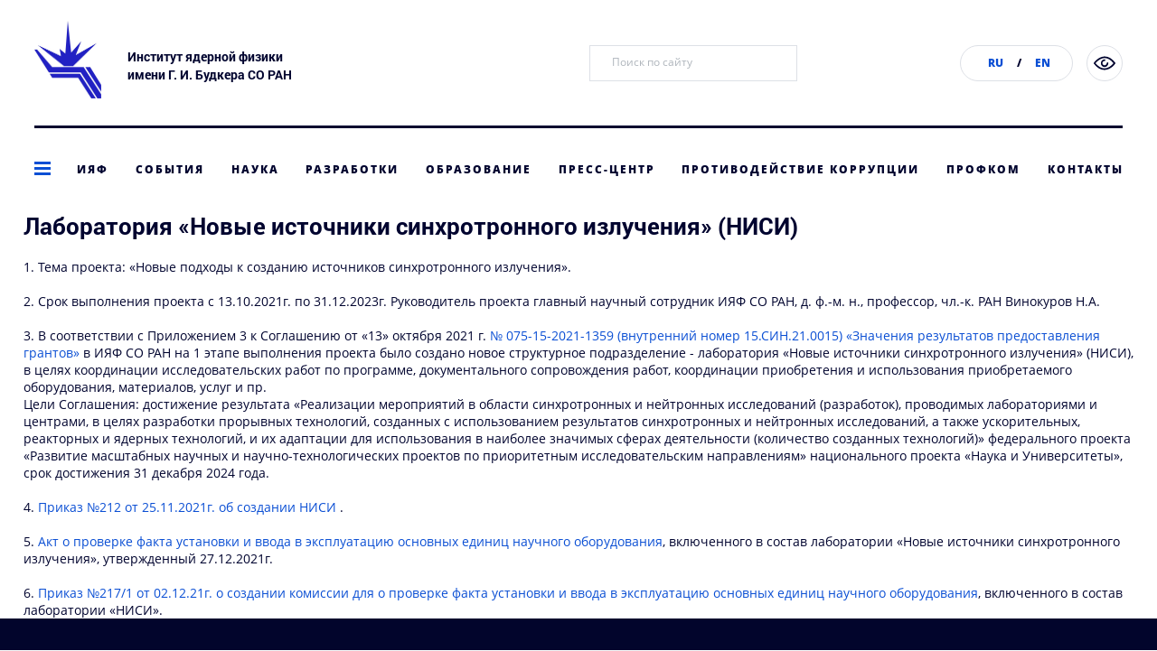

--- FILE ---
content_type: text/html; charset=utf-8
request_url: https://inp.nsk.su/nauka/proekty-v-ramkakh-ftsp?id=25316
body_size: 46181
content:
<!DOCTYPE html>
<meta http-equiv="X-UA-Compatible" content="IE=edge">
<html xmlns="http://www.w3.org/1999/xhtml" xml:lang="ru-ru" lang="ru-ru" dir="ltr">
<head>
	<meta name="viewport" content="width=device-width, initial-scale=1.0" />
  
  
<link rel="icon" href="/templates/beez3/favicon.ico" type="image/x-icon">
<link rel="shortcut icon" href="/templates/beez3/favicon.ico" type="image/x-icon">  
<link rel="stylesheet" type="text/css" href="/templates/beez3/css/reset.css" />
<link rel="stylesheet" type="text/css" href="/templates/beez3/css/grids.css" />
<link rel="stylesheet" type="text/css" href="/templates/beez3/css/style.css" media="screen" />
<link rel="stylesheet" type="text/css" href="/templates/beez3/css/slick.css" media="screen" />
<link rel="stylesheet" type="text/css" href="/templates/beez3/css/slick-theme.css" media="screen" />
<link rel="stylesheet" type="text/css" href="/templates/beez3/css/style-mobile.css" media="screen" />
<link rel="stylesheet" type="text/css" href="/templates/beez3/css/style-tablet.css" media="screen" />

<link rel="stylesheet" type="text/css" href="/templates/beez3/slider.css" media="screen" />
<link rel="stylesheet" href="https://maxcdn.bootstrapcdn.com/font-awesome/4.5.0/css/font-awesome.min.css">

<!-- <link rel="stylesheet" type="text/css" href="/templates/beez3/css/core.min.css" media="screen" /> -->
<!--  <link rel="stylesheet" type="text/css" href="/templates/beez3/css/skin.css" media="screen" /> -->

<script type="text/javascript" src="/templates/beez3/js/jquery.js"></script>
<script type="text/javascript" src="/templates/beez3/js/jquery-ui.js"></script>
<!-- <script type="text/javascript" src="/templates/beez3/js/slick.js" async></script> -->
<script type="text/javascript" src="/templates/beez3/js/jquery.matchHeight.js" async></script>
<script type="text/javascript" src="/templates/beez3/js/imagesloaded.pkgd.min.js" async></script>
<script type="text/javascript" src="/templates/beez3/js/inp.js" async></script>

  	
 		 
  
  
    <!--[if lt IE 9]>
		<script src="/media/jui/js/html5.js"></script>
	<![endif]-->

  
  

  
  
<base href="https://inp.nsk.su/nauka/proekty-v-ramkakh-ftsp" />
	<meta http-equiv="content-type" content="text/html; charset=utf-8" />
	<meta name="author" content="Михаил Юрьевич Филатов" />
	<meta name="generator" content="Joomla! - Open Source Content Management" />
	<title>Лаборатория «Новые источники синхротронного излучения» (НИСИ)</title>
	<link href="/templates/beez3/favicon.ico" rel="shortcut icon" type="image/vnd.microsoft.icon" />
	<link href="https://inp.nsk.su/component/search/?id=25316&amp;Itemid=1040&amp;format=opensearch" rel="search" title="Искать ИЯФ" type="application/opensearchdescription+xml" />
	<link href="/plugins/system/jce/css/content.css?e499bdbd26eb7dca89c08a9523827309" rel="stylesheet" type="text/css" />
	<style type="text/css">
div.mod_search88 input[type="search"]{ width:auto; }
	</style>
	<script type="application/json" class="joomla-script-options new">{"csrf.token":"57d94a70b50c1575f6574c81b6e3ef36","system.paths":{"root":"","base":""}}</script>
	<script src="/media/jui/js/jquery.min.js?e499bdbd26eb7dca89c08a9523827309" type="text/javascript"></script>
	<script src="/media/jui/js/jquery-noconflict.js?e499bdbd26eb7dca89c08a9523827309" type="text/javascript"></script>
	<script src="/media/jui/js/jquery-migrate.min.js?e499bdbd26eb7dca89c08a9523827309" type="text/javascript"></script>
	<script src="/media/system/js/caption.js?e499bdbd26eb7dca89c08a9523827309" type="text/javascript"></script>
	<script src="/media/jui/js/bootstrap.min.js?e499bdbd26eb7dca89c08a9523827309" type="text/javascript"></script>
	<script src="/media/system/js/core.js?e499bdbd26eb7dca89c08a9523827309" type="text/javascript"></script>
	<!--[if lt IE 9]><script src="/media/system/js/html5fallback.js?e499bdbd26eb7dca89c08a9523827309" type="text/javascript"></script><![endif]-->
	<script type="text/javascript">
jQuery(window).on('load',  function() {
				new JCaption('img.caption');
			});
	</script>
   
</head>

<body class="site com_content view-article no-layout no-task itemid-1040 ">

	<!-- Body -->
	<div class="media-check"></div>
	<div class="wrapper">
		<div class="page">
			<div class="header-box">
				<header>
					<div class="container_12">
						<div class="grid_6 grid_12_xs middle">
							<div class="logo-box">
								<a href="/" style="text-decoration: none; border-bottom:0px solid" >
<img src="/images/logo/OfficiallogoBINPblue.jpg" width="74" height="86">
  </a>
								<span>Институт ядерной физики<br>имени Г. И. Будкера СО РАН</span>
							</div>
						</div>
						<div class="grid_6 grid_12_xs middle">
							<a href="/?template=accessibility" class="special-version">
								<svg class="center-position" xmlns="http://www.w3.org/2000/svg" width="24" height="15" viewBox="0 0 24 15"><path fill-rule="evenodd" clip-rule="evenodd" fill="#00042F" d="M23.8 8c0 .1-1.3 1.8-3.3 3.5-1.2 1-2.5 1.8-3.8 2.4-1.6.7-3.3 1.1-4.9 1.1-4.1 0-8-2.3-11.6-6.9C0 7.8-.1 7.3.2 7c0-.1 1.3-1.8 3.3-3.5 1.2-1 2.5-1.8 3.8-2.4C8.9.4 10.5 0 12.2 0c4.1 0 8 2.3 11.6 6.9.3.4.3.8 0 1.1zM12.2 1.8C9 1.8 6.3 3.5 4.6 4.9c-1.2 1-2.1 2-2.6 2.6 3.1 3.8 6.4 5.7 9.8 5.7 3.1 0 5.8-1.7 7.5-3.1 1.2-1 2.1-2 2.6-2.6-3.1-3.8-6.4-5.7-9.7-5.7zm-.2 10c-2.3 0-4.1-1.9-4.1-4.3 0-2.3 1.9-4.3 4.1-4.3.5 0 .9.4.9.9s-.4.9-.9.9c-1.3 0-2.4 1.1-2.4 2.4 0 1.3 1.1 2.4 2.4 2.4s2.4-1.1 2.4-2.4c0-.5.4-.9.9-.9s.9.4.9.9c-.1 2.4-1.9 4.4-4.2 4.4z"/></svg>
							</a>
							<div class="lang-box grey">
                              <span><a href="/">RU</a>/<a href="/budker-institute-of-nuclear-physics">EN</a></span>
                            </div>
							<div class="search-box">
								<div class="search mod_search88">
	<form action="/nauka/proekty-v-ramkakh-ftsp" method="post" class="form-inline" role="search">
		<input name="searchword" id="mod-search-searchword88" maxlength="200"  class="inputbox search-query input-medium" type="search" size="20" placeholder="Поиск по сайту" />		<input type="hidden" name="task" value="search" />
		<input type="hidden" name="option" value="com_search" />
		<input type="hidden" name="Itemid" value="1040" />
	</form>
</div>

<!--
								<form id="search-form" action="#">
									<input type="text" value="" placeholder="Поиск по сайту">
									<button form="search-form" formaction="#"><svg class="center-position" xmlns="http://www.w3.org/2000/svg" width="18" height="18" viewBox="0 0 18 18"><path fill="#0B4FD4" d="M17.7 16.4l-4.4-4.5c1.1-1.3 1.8-3 1.8-4.7 0-4-3.4-7.3-7.5-7.3S0 3.3 0 7.3s3.4 7.3 7.5 7.3c1.6 0 3-.5 4.3-1.3l4.5 4.5c.2.2.4.3.7.3.3 0 .5-.1.7-.3.4-.4.4-1 0-1.4zM7.5 1.9c3.1 0 5.6 2.4 5.6 5.4s-2.5 5.4-5.6 5.4c-3-.1-5.5-2.5-5.5-5.4s2.5-5.4 5.5-5.4z"/></svg></button>
								</form>
-->
							</div>
						</div>
					</div>
				</header>
				<div class="container_12">
					<div class="grid_12 hide-on-tablet hide-on-mobile">
						<div class="border-line"></div>
					</div>
				</div>
				<div class="menu-box">
					<div class="menu menu-sticky">
						<div class="container_12">
							<div class="grid_12">
							<ul class="justify">
									<li><a href="/" class="dropdown-menu-btn modal-btn" data-modal=".menu"><span></span></a></li>
									<li><a href="/binp" class="menu-item">ИЯФ</a></li>
									<li><a href="/sobytia" class="menu-item">События</a></li>
									<li><a href="/nauka" class="menu-item">Наука</a></li>
									<li><a href="/razrabotki" class="menu-item">Разработки</a></li>
									<li><a href="/obrazovanie" class="menu-item">Образование</a></li>
									<li><a href="/press" class="menu-item">Пресс-центр</a></li>
									<li><a href="/binp/protivodejstvie-korruptsii" class="menu-item">Противодействие коррупции</a></li>
									<li><a href="https://profcombinp.ru/" class="menu-item" target="_blank">Профком</a></li>
                              		<li><a href="/binpkontakty" class="menu-item">Контакты</a></li>
								</ul>
							</div>
						</div>
						<div class="dropdown-menu-box scroll">
							<div class="container_12">
								<div class="grid_3 grid_3_md grid_4_sm grid_12_xs">
									<a class="dropdown-menu-icon-link has-lower-lvl" href="/binp"><svg xmlns="http://www.w3.org/2000/svg" width="26" height="24" viewBox="0 0 26 24"><path fill-rule="evenodd" clip-rule="evenodd" fill="#0B4FD4" d="M13 8.9c1.6 0 2.8 1.4 2.8 3.1 0 1.7-1.3 3.1-2.8 3.1-1.6 0-2.8-1.4-2.8-3.1 0-1.7 1.2-3.1 2.8-3.1zm0 4.6c.8 0 1.4-.7 1.4-1.5s-.6-1.5-1.4-1.5-1.4.7-1.4 1.5.6 1.5 1.4 1.5zm11.5 5.8c-1.7 3.1-7 2.5-11.6.4-3.8 1.7-9.7 3.1-11.5-.4-.8-1.6-.5-3.7.9-6.1-1-.8-1.1-2-.6-3 .6-1.1 1.9-1.5 2.9-.8 1 .6 1.4 2.1.8 3.2-.4.7-1 1.1-1.6 1.1-1.3 2-1.7 3.8-1.1 4.9.9 1.7 4.2 2 8.5.3-.5-.3-.9-.5-1.4-.8-1.6-1-3-2.2-4.3-3.4.4-.3.7-.6 1-1.1 1.2 1.1 2.5 2.2 4 3.2.8.5 1.7 1 2.5 1.4 1.3-.7 1.9-1.1 2.9-1.7 0-.2-.1-.3-.1-.5 0-1.3.9-2.3 2.1-2.3 1.2 0 2.1 1 2.1 2.3 0 1.3-.9 2.3-2.1 2.3-.5 0-.9-.2-1.3-.5-.6.4-.6.4-1.9 1.2 4.3 1.7 7.7 1.4 8.6-.3.8-1.6-.5-4-1.5-5.4-.3.3-.5.6-.8.9-.2-.5-.5-.9-.9-1.2.3-.3.6-.6.8-.9-1.4-1.7-3.3-3.3-5.5-4.6-.8-.5-1.7-1-2.5-1.4-.8.4-1.6.9-2.5 1.4-1.2.7-2.4 1.6-3.5 2.6-.1-.5-.4-.9-.7-1.3 1.1-1 2.3-1.9 3.6-2.8.5-.3.9-.6 1.4-.8-4.3-1.7-7.6-1.5-8.5.3-.3.5-.3 1.3-.1 2.2-.5.2-.9.4-1.3.8-.4-1.5-.4-2.8.2-3.8C2.9 1.9 7.7 1.8 13 4.3c5.3-2.5 10.1-2.4 11.6.4 1 1.9.3 4.5-1.8 7.3 1.5 2.1 3 5 1.7 7.3zM23.3 5.5c-.9-1.7-4.3-2-8.6-.3.5.3.9.5 1.4.8 2.2 1.4 4.2 3.1 5.7 4.8 1.6-2.1 2.2-4.1 1.5-5.3z"/></svg>ИЯФ<svg xmlns="http://www.w3.org/2000/svg" width="7" height="11" viewBox="0 0 7 11"><path fill="#bfc0cb" d="M1.5 0L0 1.5l4 4-4 4L1.5 11 7 5.5 1.5 0z"/></svg></a>
									<div class="dropdown-lower-lvl">
										<div class="link-title">
											<a href="/" class="back"><svg xmlns="http://www.w3.org/2000/svg" width="17" height="15" viewBox="0 0 17 15"><path fill="#0B4FD4" d="M7.6 0l2 1.9-4.3 4.2H17v2.8H5.3l4.3 4.2-2 1.9L0 7.5 7.6 0z"/></svg></a>
											<div>ИЯФ</div>
										</div>
										<div>
											<a href="/binp/rukovodstvobinp">Руководство</a>
											<a href="/binp/uchenyi-sovet">Ученый совет</a>
											<a href="/binp/struktura-instituta">Структура института</a>
											<a href="/binp/konkursy-i-attestatsiya">Конкурсы и аттестация</a>
											<a href="/binp/publikatsii">Публикации</a>
                                  			<a href="/binp/protivodejstvie-korruptsii">Противодействие коррупции</a>
										</div>
									</div>
								</div>
								<div class="grid_3 grid_3_md grid_4_sm grid_12_xs">
									<a class="dropdown-menu-icon-link has-lower-lvl" href="/sobytia"><svg xmlns="http://www.w3.org/2000/svg" width="26" height="24" viewBox="0 0 26 24"><path fill-rule="evenodd" clip-rule="evenodd" fill="#0B4FD4" d="M23.1 22H2.9c-.5 0-.9-.4-.9-.8V4.5c0-.5.4-.8.9-.8h4.2v-.9c0-.4.4-.8.9-.8s.9.4.9.8v.9h8.4v-.9c-.1-.4.3-.8.7-.8.5 0 .9.4.9.8v.9h4.2c.5 0 .9.4.9.8v16.6c0 .5-.4.9-.9.9zm-.8-16.6h-3.4v.9c0 .5-.4.8-.9.8s-.9-.4-.9-.8v-.9H8.8v.9c0 .5-.4.8-.9.8S7 6.7 7 6.3v-.9H3.7v14.9h18.6V5.4zM8 10c.6 0 1.2.5 1.2 1.1 0 .6-.5 1.1-1.2 1.1-.6 0-1.2-.5-1.2-1.1 0-.6.5-1.1 1.2-1.1zm0 4.9c.6 0 1.2.5 1.2 1.1 0 .6-.5 1.1-1.2 1.1-.6 0-1.2-.5-1.2-1.1 0-.5.5-1.1 1.2-1.1zm5-4.9c.6 0 1.2.5 1.2 1.1 0 .6-.5 1.1-1.2 1.1-.6 0-1.2-.5-1.2-1.1 0-.6.6-1.1 1.2-1.1zm0 4.9c.6 0 1.2.5 1.2 1.1 0 .6-.5 1.1-1.2 1.1-.6 0-1.2-.5-1.2-1.1 0-.5.6-1.1 1.2-1.1zm5-4.9c.6 0 1.2.5 1.2 1.1 0 .6-.5 1.1-1.2 1.1-.6 0-1.2-.5-1.2-1.1.1-.6.6-1.1 1.2-1.1zm0 4.9c.6 0 1.2.5 1.2 1.1 0 .6-.5 1.1-1.2 1.1-.6 0-1.2-.5-1.2-1.1.1-.5.6-1.1 1.2-1.1z"/></svg>События<svg xmlns="http://www.w3.org/2000/svg" width="7" height="11" viewBox="0 0 7 11"><path fill="#bfc0cb" d="M1.5 0L0 1.5l4 4-4 4L1.5 11 7 5.5 1.5 0z"/></svg></a>
									<div class="dropdown-lower-lvl">
										<div class="link-title">
											<a href="/" class="back"><svg xmlns="http://www.w3.org/2000/svg" width="17" height="15" viewBox="0 0 17 15"><path fill="#0B4FD4" d="M7.6 0l2 1.9-4.3 4.2H17v2.8H5.3l4.3 4.2-2 1.9L0 7.5 7.6 0z"/></svg></a>
											<div>События</div>
										</div>
										<div>
											<a href="/sobytia/nauchnye-konferentsii">Научные конференции</a>
											<a href="http://inp.nsk.su/sobytia/nauchnye-seminary/">Научные семинары</a>
											<a href="/sobytia/nauchnye-sessii">Научные сессии и совещания</a>
											<a href="/sobytia/konkursy-molodyh-uchenykh">Конкурсы молодых ученых</a>
										</div>
									</div>
								</div>
								<div class="grid_3 grid_3_md grid_4_sm grid_12_xs">
									<a class="dropdown-menu-icon-link has-lower-lvl" href="/nauka"><svg xmlns="http://www.w3.org/2000/svg" width="26" height="24" viewBox="0 0 26 24"><path fill="#0B4FD4" d="M22 18c-.6 0-1.1.2-1.5.4l-4.9-4.9c.3-.4.4-1 .4-1.5 0-1.1-.5-2-1.4-2.5L15.8 6h.2c1.7 0 3-1.3 3-3s-1.3-3-3-3-3 1.3-3 3c0 1.1.5 2 1.4 2.5L13.2 9H13c-1.7 0-3 1.3-3 3 0 .3.1.7.2 1l-3.8 2.5c-.5-.8-1.4-1.3-2.4-1.3-1.7 0-3 1.3-3 3s1.3 3 3 3 3-1.3 3-3v-.3l4-2.7c.5.5 1.2.8 2 .8.6 0 1.1-.2 1.5-.4l4.9 4.9c-.3.4-.4 1-.4 1.5 0 1.7 1.3 3 3 3s3-1.3 3-3-1.3-3-3-3zm-18 .8c-.8 0-1.5-.7-1.5-1.5s.7-1.5 1.5-1.5 1.5.7 1.5 1.5-.7 1.5-1.5 1.5zm9-5.3c-.8 0-1.5-.7-1.5-1.5s.7-1.5 1.5-1.5 1.5.7 1.5 1.5-.7 1.5-1.5 1.5zM14.5 3c0-.8.7-1.5 1.5-1.5s1.5.7 1.5 1.5-.7 1.5-1.5 1.5-1.5-.7-1.5-1.5zM22 22.5c-.8 0-1.5-.7-1.5-1.5s.7-1.5 1.5-1.5 1.5.7 1.5 1.5-.7 1.5-1.5 1.5z"/></svg>Наука<svg xmlns="http://www.w3.org/2000/svg" width="7" height="11" viewBox="0 0 7 11"><path fill="#bfc0cb" d="M1.5 0L0 1.5l4 4-4 4L1.5 11 7 5.5 1.5 0z"/></svg></a>
									<div class="dropdown-lower-lvl">
										<div class="link-title">
											<a href="/" class="back"><svg xmlns="http://www.w3.org/2000/svg" width="17" height="15" viewBox="0 0 17 15"><path fill="#0B4FD4" d="M7.6 0l2 1.9-4.3 4.2H17v2.8H5.3l4.3 4.2-2 1.9L0 7.5 7.6 0z"/></svg></a>
											<div>Наука</div>
										</div>
										<div>
											<a href="/nauka/osnovnye-napravleniya">Основные направления</a>
											<a href="/nauka/issledovatelskaya-infrastruktura">Исследовательская инфраструктура</a>
											<a href="/nauka/nauchnoesotrudnichestvo">Научное сотрудничество</a>
											<a href="/nauka/vazhnejshie-dostizheniya">Важнейшие достижения</a>
											<a href="/nauka/proekty-v-ramkakh-ftsp">Проекты ФЦП</a>
										</div>
									</div>
								</div>
								<div class="grid_3 grid_3_md grid_4_sm grid_12_xs">
									<a class="dropdown-menu-icon-link has-lower-lvl" href="/razrabotki"><svg xmlns="http://www.w3.org/2000/svg" width="26" height="24" viewBox="0 0 26 24"><path fill-rule="evenodd" clip-rule="evenodd" fill="#0B4FD4" d="M23.9 8.8c-.2.6-.5 1.2-1 1.6.1.5.1 1.1.1 1.6s0 1.1-.1 1.6c.5.4.8 1 1 1.6.2.8.1 1.7-.3 2.4l-.4.7c-.6 1-1.7 1.6-2.8 1.6-.3 0-.7-.1-1-.2-.8.7-1.7 1.2-2.7 1.6-.1.6-.4 1.2-.9 1.7-.6.6-1.4.9-2.3.9h-.8c-.9 0-1.7-.3-2.3-.9-.5-.5-.8-1-.9-1.7-1-.4-1.9-.9-2.7-1.6-.4.2-.8.3-1.1.3-1.2 0-2.3-.6-2.8-1.6l-.4-.7c-.4-.7-.5-1.6-.3-2.4.2-.6.5-1.2 1-1.6C3 13.1 3 12.5 3 12s0-1.1.1-1.6c-.5-.4-.8-1-1-1.6-.2-.9-.1-1.7.3-2.5l.4-.7C3.4 4.7 4.5 4 5.7 4c.3 0 .7.1 1 .2.8-.7 1.7-1.2 2.7-1.6.1-.6.5-1.2.9-1.7.6-.6 1.5-.9 2.3-.9h.8c.9 0 1.7.3 2.3.9.5.5.8 1 .9 1.7 1 .4 1.9.9 2.7 1.6.3-.1.7-.2 1-.2 1.2 0 2.3.6 2.8 1.6l.4.7c.5.8.6 1.6.4 2.5zm-1.7-1.7l-.4-.7c-.3-.5-.8-.8-1.4-.8-.3 0-.5.1-.8.2-.3.2-.7.2-1-.1-.9-.8-1.9-1.4-3-1.8-.3 0-.6-.3-.6-.7 0-.9-.7-1.6-1.7-1.6h-.8c-.9 0-1.6.7-1.7 1.6 0 .3-.2.6-.6.8-1.1.4-2.2 1-3 1.8-.1.2-.5.2-.8.1-.2-.2-.5-.2-.7-.2-.6 0-1.2.3-1.5.8l-.4.6c-.4.8-.2 1.8.6 2.3.3.2.4.5.4.9-.1.6-.2 1.2-.2 1.8 0 .6.1 1.2.2 1.8.1.3-.1.7-.4.9-.8.5-1 1.5-.6 2.2l.4.7c.3.5.8.8 1.4.8.3 0 .5-.1.8-.2.2-.2.3-.3.4-.3.2 0 .4.1.5.2.9.8 1.9 1.4 3 1.8.3.1.6.4.6.8 0 .9.7 1.6 1.7 1.6h.8c.9 0 1.6-.7 1.7-1.6 0-.3.2-.6.6-.8 1.1-.4 2.2-1 3-1.8.3-.2.6-.3.9-.1.2.1.5.2.8.2.6 0 1.1-.3 1.4-.8l.4-.7c.5-.8.2-1.8-.6-2.2-.3-.2-.4-.5-.4-.9.1-.6.2-1.2.2-1.8 0-.6-.1-1.2-.2-1.8-.1-.3.1-.7.4-.9.8-.3 1-1.3.6-2.1zm-9.2 12c-3.9 0-7.1-3.2-7.1-7.1 0-3.9 3.2-7.1 7.1-7.1s7.1 3.2 7.1 7.1c0 3.9-3.2 7.1-7.1 7.1zm0-12.6C10 6.5 7.5 9 7.5 12s2.5 5.5 5.5 5.5 5.5-2.5 5.5-5.5S16 6.5 13 6.5z"/></svg>Разработки<svg xmlns="http://www.w3.org/2000/svg" width="7" height="11" viewBox="0 0 7 11"><path fill="#bfc0cb" d="M1.5 0L0 1.5l4 4-4 4L1.5 11 7 5.5 1.5 0z"/></svg></a>
									<div class="dropdown-lower-lvl">
										<div class="link-title">
											<a href="/" class="back"><svg xmlns="http://www.w3.org/2000/svg" width="17" height="15" viewBox="0 0 17 15"><path fill="#0B4FD4" d="M7.6 0l2 1.9-4.3 4.2H17v2.8H5.3l4.3 4.2-2 1.9L0 7.5 7.6 0z"/></svg></a>
											<div>Разработки</div>
										</div>
										<div>
											<a href="/razrabotki/promyshlennye-uskoriteli">Промышленные ускорители</a>
											<a href="/razrabotki/rentgenovskie-skanery">Рентгеновские сканеры</a>
											<a href="/razrabotki/generatory-si">Вигглеры и ондуляторы</a>
										</div>
									</div>
								</div>
								<div class="grid_3 grid_3_md grid_4_sm grid_12_xs">
									<a class="dropdown-menu-icon-link has-lower-lvl" href="/obrazovanie"><svg xmlns="http://www.w3.org/2000/svg" width="26" height="24" viewBox="0 0 26 24"><path fill-rule="evenodd" clip-rule="evenodd" fill="#0B4FD4" d="M25.5 10l-3.1 1.6v6.9c0 .2-.1.4-.2.5 0 .1-2.2 3-9.2 3-7 0-9.2-2.9-9.3-3.1-.1-.1-.2-.3-.2-.5v-6.9l-1.8-1v1.9c0 .5-.4.9-.9.9-.4 0-.8-.3-.8-.8V9.2c0-.3.2-.6.5-.8l12.1-6.3c.2-.1.5-.1.8 0l12.1 6.3c.3.2.5.5.5.8 0 .3-.2.6-.5.8zM5.3 18.1c.6.6 2.7 2.2 7.7 2.2s7.2-1.6 7.7-2.2v-5.6l-7.3 3.8c-.1.1-.3.1-.4.1-.1 0-.3 0-.4-.1l-7.3-3.8v5.6zM13 3.8L2.7 9.2 13 14.5l10.3-5.4L13 3.8zM.9 14.1c.5 0 .9.4.9.9v1c0 .5-.4.9-.9.9S0 16.5 0 16v-1c0-.5.4-.9.9-.9z"/></svg>Образование<svg xmlns="http://www.w3.org/2000/svg" width="7" height="11" viewBox="0 0 7 11"><path fill="#bfc0cb" d="M1.5 0L0 1.5l4 4-4 4L1.5 11 7 5.5 1.5 0z"/></svg></a>
									<div class="dropdown-lower-lvl">
										<div class="link-title">
											<a href="/" class="back"><svg xmlns="http://www.w3.org/2000/svg" width="17" height="15" viewBox="0 0 17 15"><path fill="#0B4FD4" d="M7.6 0l2 1.9-4.3 4.2H17v2.8H5.3l4.3 4.2-2 1.9L0 7.5 7.6 0z"/></svg></a>
											<div>Образование</div>
										</div>
										<div>
											<a href="/obrazovanie/studentam">Базовые кафедры</a>
											<a href="/obrazovanie/dissertatsionnye-sovety">Диссертационные советы</a>
											<a href="/obrazovanie/aspirantura">Аспирантура</a>
											<a href="/obrazovanie/soiskatelyam-nauchnykh-stepenej">Соискателям ученых степеней</a>
										</div>
									</div>
								</div>
								<div class="grid_3 grid_3_md grid_4_sm grid_12_xs">
									<a class="dropdown-menu-icon-link has-lower-lvl" href="/press"><svg xmlns="http://www.w3.org/2000/svg" width="26" height="24" viewBox="0 0 26 24"><path fill-rule="evenodd" clip-rule="evenodd" fill="#0B4FD4" d="M19.8 23.5h-17c-.4 0-.8-.3-.8-.7V1.2c0-.4.4-.7.8-.7h13.5c.2 0 .4.1.6.2l3.3 3.4c.1.1.2.3.2.5v2.5h2.9c.4 0 .8.3.8.7v11.7c-.1 2.3-2 4-4.3 4zM18.7 4.9l-2.9-3H3.6V22h15.2V4.9zm3.7 3.7h-2.1V22c1.2-.2 2.1-1.2 2.1-2.4v-11zM7 5.6h5.2c.4 0 .8.3.8.7 0 .4-.4.7-.8.7H7c-.5 0-.8-.3-.8-.7 0-.4.3-.7.8-.7zm0 5.9h8.4c.4 0 .8.3.8.7 0 .4-.4.7-.8.7H7c-.4 0-.8-.3-.8-.7 0-.3.3-.7.8-.7zm0 3.1h8.4c.4 0 .8.3.8.7 0 .4-.4.7-.8.7H7c-.4 0-.8-.3-.8-.7 0-.4.3-.7.8-.7z"/></svg>Пресс-центр<svg xmlns="http://www.w3.org/2000/svg" width="7" height="11" viewBox="0 0 7 11"><path fill="#bfc0cb" d="M1.5 0L0 1.5l4 4-4 4L1.5 11 7 5.5 1.5 0z"/></svg></a>
									<div class="dropdown-lower-lvl">
										<div class="link-title">
											<a href="/" class="back"><svg xmlns="http://www.w3.org/2000/svg" width="17" height="15" viewBox="0 0 17 15"><path fill="#0B4FD4" d="M7.6 0l2 1.9-4.3 4.2H17v2.8H5.3l4.3 4.2-2 1.9L0 7.5 7.6 0z"/></svg></a>
											<div>Пресс-центр</div>
										</div>
										<div>
											<a href="/press/stati-o-nas">Научные установки</a>
											<a href="/press/sobytiya1">События</a>
											<a href="/press/novosti">Новости</a>
											<a href="/press/nauka-v-detalyakh">Наука в деталях</a>
											<a href="/press/videomaterialy-o-nas">Видеоматериалы о нас</a>
											<a href="/press/intervyu-direktora">Интервью директора</a>
											<a href="/press/kontaktypress">Контакты</a>
										</div>
									</div>
								</div>

                                  
                                  <div class="grid_3 grid_3_md grid_4_sm grid_12_xs">
									<a class="dropdown-menu-icon-link has-lower-lvl" href="https://profcombinp.ru/" class="menu-item" target="_blank"><svg xmlns="http://www.w3.org/2000/svg" width="26" height="24" viewBox="0 0 26 24"><path fill="#0B4FD4" d="M11.9 16.5c3.1 0 5.6-3.1 5.6-6.8 0-3.8-2.5-6.8-5.6-6.8-1.5 0-3 .7-4 2.1-1 1.3-1.6 3-1.6 4.8 0 3.6 2.5 6.7 5.6 6.7zm0-12.2c2.3 0 4.1 2.4 4.1 5.3s-1.9 5.3-4.1 5.3c-2.3 0-4.1-2.4-4.1-5.3-.1-2.9 1.8-5.3 4.1-5.3zm4.7 11.5c-.4 0-.8.3-.8.7 0 .4.3.8.8.8 2.6 0 4.7 2.1 4.7 4.7 0 .3-.3.6-.6.6H3.1c-.3 0-.6-.3-.6-.6 0-2.6 2.1-4.7 4.6-4.7.4 0 .7-.3.7-.8 0-.4-.3-.7-.7-.7C3.7 15.8 1 18.6 1 22c0 1.1.9 2 2.1 2h17.5c1.2 0 2.1-.9 2.1-2.1.1-3.4-2.7-6.1-6.1-6.1zM12.4 2c.5-.3 1.1-.5 1.7-.5 2.3 0 4.1 2.4 4.1 5.3 0 .5-.1 1-.2 1.5-.1.4.2.8.6.9h.2c.3 0 .6-.2.7-.6.1-.6.2-1.2.2-1.9 0-3.8-2.5-6.8-5.6-6.8-.9 0-1.7.2-2.5.7-.4.2-.5.7-.3 1 .3.5.8.6 1.1.4zM19 12.8c-.4 0-.7.3-.7.8 0 .4.3.7.7.7 2.6 0 4.5 2.1 4.5 4.7 0 .1 0 .2-.1.2-.2.4 0 .8.4 1 .1 0 .2.1.3.1.3 0 .6-.2.7-.4.1-.3.2-.6.2-.9 0-3.4-2.6-6.2-6-6.2z"/></svg>Профком<svg xmlns="http://www.w3.org/2000/svg" width="7" height="11" viewBox="0 0 7 11"><path fill="#bfc0cb" d="M1.5 0L0 1.5l4 4-4 4L1.5 11 7 5.5 1.5 0z"/></svg></a>
<!--									<div class="dropdown-lower-lvl">
										<div class="link-title">
											<a href="/" class="back"><svg xmlns="http://www.w3.org/2000/svg" width="17" height="15" viewBox="0 0 17 15"><path fill="#0B4FD4" d="M7.6 0l2 1.9-4.3 4.2H17v2.8H5.3l4.3 4.2-2 1.9L0 7.5 7.6 0z"/></svg></a>
											<div>Профком</div>
										</div>
										<div>
											<a href="/profkom/profkom-news">Новости</a>
											<a href="/profkom/profkom-informiruet">ПФ информирует</a>
											<a href="/profkom/deyatelnost">Деятельность</a>
											<a href="/profkom/struktura">Структура</a>
											<a href="/profkom/istoriya-profkoma">История профкома</a>
											<a href="/profkom/fotografii-meropriyatij">Фотографии мероприятий</a>
											<a href="/profkom/ssylki">Ссылки</a>
										</div>
									</div>
-->
                                  </div>

                                  
                                  
                                  <div class="grid_3 grid_3_md grid_4_sm grid_12_xs">
									<a class="dropdown-menu-icon-link" href="/binpkontakty"><svg xmlns="http://www.w3.org/2000/svg" width="26" height="24" viewBox="0 0 26 24"><path fill-rule="evenodd" clip-rule="evenodd" fill="#0B4FD4" d="M22.2 24H3.8c-1 0-1.8-.8-1.8-1.8V9.8C2 8.8 2.8 8 3.8 8h18.5c1 0 1.8.8 1.8 1.8v12.5c-.1.9-.9 1.7-1.9 1.7zm0-14.5H3.7l9 6.9c.2.1.5.1.7 0l8.8-6.9c.1 0 .1 0 0 0zm.3 1.8l-8.2 6.3c-.4.3-.8.4-1.3.4s-.9-.1-1.3-.4l-8.2-6.3v10.9c0 .1.1.3.3.3h18.5c.1 0 .3-.1.3-.3V11.3zM17 4.8c.3.3.3.8 0 1.1-.1.2-.4.2-.6.2-.2 0-.4-.1-.5-.2-.7-.6-1.9-1-3-1s-2.3.4-3 1c-.2.3-.7.3-.9-.1-.3-.3-.3-.7 0-1 1.1-1 2.8-1.4 4-1.4 1.4 0 3 .6 4 1.4zm1.4-1.3c-.2 0-.4-.1-.5-.2-1.2-1.1-3.1-1.8-4.9-1.8-1.8 0-3.7.7-4.9 1.8-.3.3-.8.2-1.1-.1-.2-.3-.2-.8.1-1C8.6.8 10.9 0 13 0c2.1 0 4.5.9 5.9 2.2.3.3.3.8 0 1.1-.1.1-.3.2-.5.2z"/></svg>Контакты</a>
                                  <br><a href="/ekskursii">Экскурсии</a>

									<div class="dropdown-social-links">
										<a href="https://vk.com/budkerinp" class="vk"><svg xmlns="http://www.w3.org/2000/svg" width="20" height="11.9" viewBox="0 0 20 11.9"><path fill-rule="evenodd" clip-rule="evenodd" fill="#FFF" d="M9.8 11.8H11s.4 0 .5-.2c.2-.2.2-.5.2-.5s0-1.7.7-1.9c.7-.2 1.7 1.6 2.7 2.3.8.5 1.3.4 1.3.4h2.7s1.4-.1.7-1.2c-.1-.1-.4-.8-2-2.4-1.7-1.6-1.5-1.4.6-4.2 1.2-1.7 1.7-2.7 1.6-3.2-.1-.4-1-.3-1-.3h-3s-.2 0-.4.1c-.2 0-.3.3-.3.3s-.5 1.3-1.1 2.4c-1.3 2.4-1.9 2.5-2.1 2.3-.5-.3-.4-1.4-.4-2.1 0-2.3.3-3.3-.7-3.5-.3 0-.5-.1-1.4-.1-1.1 0-2 0-2.5.3-.3.1-.6.5-.4.6.2 0 .6.1.9.5.3.4.3 1.4.3 1.4s.2 2.7-.4 3c-.5.2-1-.3-2.2-2.4-.6-1.1-1.1-2.3-1.1-2.3S4.1.8 4 .7C3.8.6 3.5.5 3.5.5H.6S.2.5 0 .7c-.1.2 0 .5 0 .5s2.2 5.5 4.8 8.2c2.3 2.6 5 2.4 5 2.4z"/></svg></a>
<!--
                                  <a href="https://www.facebook.com/groups/703110833213819/" class="facebook"><svg xmlns="http://www.w3.org/2000/svg" width="9" height="18" viewBox="0 0 9 18"><path fill="#FFF" d="M9 .4C8 .2 7.2 0 6.2 0c-3 0-4.3 1.4-4.3 4v1.9H0v3h1.9V18h3.7V8.9h2.7l.3-3h-3V4.4c0-.8.1-1.3 1.3-1.3.4 0 1.1.1 1.7.2L9 .4z"/></svg></a> -->
<!--										<a href="/" class="twitter"><svg xmlns="http://www.w3.org/2000/svg" width="18" height="15" viewBox="0 0 18 15"><path fill="#FFF" d="M17.7 1.7c-.4.2-.8.3-1.2.4.5-.4.8-1 1-1.6.1-.2-.1-.3-.3-.2-.6.4-1.2.6-1.9.8h-.1c-.1 0-.2 0-.3-.1-.7-.6-1.6-1-2.6-1-.4 0-.8.1-1.2.2-1.3.4-2.3 1.4-2.6 2.7-.1.5-.1 1-.1 1.4v.1h-.1C5.5 4.2 3 2.9 1.3.7 1.2.6 1 .7.9.8.6 1.4.4 2 .4 2.7c0 1.1.4 2 1.2 2.8l-.9-.3c-.1-.1-.3 0-.3.2 0 1.6.9 3 2.3 3.6h-.1c-.2 0-.4 0-.7-.1-.1-.1-.3.1-.2.2.4 1.4 1.6 2.4 3.1 2.6-1.2.8-2.6 1.2-4 1.2H.4c-.2.1-.4.2-.4.3 0 .1 0 .3.1.3 1.7 1 3.5 1.5 5.4 1.5 1.6 0 3.2-.3 4.6-1 1.3-.6 2.4-1.4 3.3-2.5.9-1 1.6-2.2 2.1-3.4.5-1.2.7-2.5.7-3.8v-.1c0-.2.1-.4.2-.5.6-.4 1.2-1 1.6-1.7.1-.1-.1-.3-.3-.3z"/></svg></a>
										<a href="/" class="gplus"><svg xmlns="http://www.w3.org/2000/svg" width="22" height="14" viewBox="0 0 22 14"><path fill-rule="evenodd" clip-rule="evenodd" fill="#FFF" d="M21.6 8.2h-1.7v1.7c0 .2-.2.4-.4.4h-1.4c-.2 0-.4-.2-.4-.4V8.2H16c-.2 0-.4-.2-.4-.4V6.3c0-.2.2-.4.4-.4h1.7V4.3c0-.2.2-.4.4-.4h1.4c.2 0 .4.2.4.4V6h1.7c.2 0 .4.2.4.4v1.4c0 .2-.2.4-.4.4zM7.2 8V6.2c0-.3.2-.5.5-.5h6.4v1.6c-.2 3.7-3.3 6.6-7 6.6-3.9 0-7.1-3.2-7-7C.1 3 3.4-.1 7.3 0c1.8 0 3.5.8 4.7 1.9.2.2.2.5 0 .7l-1.3 1.2c-.2.2-.5.2-.6 0-.9-.7-1.9-1.1-3.1-1.1-2.5 0-4.5 2-4.4 4.5.1 2.3 2 4.1 4.3 4.2 1.9 0 3.5-1.2 4.1-2.9H7.7c-.2-.1-.5-.3-.5-.5z"/></svg></a> 
-->										
									</div>
								</div>
							</div>
						</div>
						<a href="/" class="close menu-close"><svg xmlns="http://www.w3.org/2000/svg" width="14.5" height="15" viewBox="0 0 14.5 15"><path fill-rule="evenodd" clip-rule="evenodd" fill="#0B4FD4" d="M14.5 12.6l-2.1 2.1-5.1-5-5 5.3-2-2.2 4.9-5.3L0 2.4 2.1.3l5.1 5.1 5-5.3 2 2.2-4.9 5.2 5.2 5.1z"/></svg></a>
					</div>
				</div>


				<div class="container_12">
					<div class="row-fluid">

								<main id="content" role="main">
					<!-- Begin Content -->


					<div id="system-message-container">
	</div>

					<article class="item-page">
		<h2>
			Лаборатория «Новые источники синхротронного излучения» (НИСИ)		</h2>


	
	


	

			1. Тема проекта: «Новые подходы к созданию источников синхротронного излучения». <br /><br />2. Срок выполнения проекта с 13.10.2021г. по 31.12.2023г. Руководитель проекта главный научный сотрудник ИЯФ СО РАН, д. ф.-м. н., профессор, чл.-к. РАН Винокуров Н.А. <br /><br />3. В соответствии с Приложением 3 к Соглашению от «13» октября 2021 г.&nbsp;<a href="/images/Соглашение_075-15-2021-1359_от_13.10.2021.pdf" target="_blank">№ 075-15-2021-1359 (внутренний номер 15.СИН.21.0015) «Значения результатов предоставления грантов»</a> в ИЯФ СО РАН на 1 этапе выполнения проекта было создано новое структурное подразделение - лаборатория «Новые источники синхротронного излучения» (НИСИ), в целях координации исследовательских работ по программе, документального сопровождения работ, координации приобретения и использования приобретаемого оборудования, материалов, услуг и пр.&nbsp;<br />Цели Соглашения: достижение результата «Реализации мероприятий в области синхротронных и нейтронных исследований (разработок), проводимых лабораториями и центрами, в целях разработки прорывных технологий, созданных с использованием результатов синхротронных и нейтронных исследований, а также ускорительных, реакторных и ядерных технологий, и их адаптации для использования в наиболее значимых сферах деятельности (количество созданных технологий)» федерального проекта «Развитие масштабных научных и научно-технологических проектов по приоритетным исследовательским направлениям» национального проекта «Наука и Университеты», срок достижения 31 декабря 2024 года.<br /><br />4. <a href="/images/к_п_4_15._СИН.21.0015_1_этап_Приказ_212_от_25.11.2021г__НИСИ_с_01.12.pdf" target="_blank">Приказ №212 от 25.11.2021г. об создании НИСИ</a>&nbsp;. <br /><br />5.<a href="/images/15.СИН.21.0015_Акт_от_27.12.21_об_уст._и_вводе_в_эксп._науч.обор._НИСИ.pdf" target="_blank"> Акт о проверке факта установки и ввода в эксплуатацию основных единиц научного оборудования</a>, включенного в состав лаборатории «Новые источники синхротронного излучения», утвержденный 27.12.2021г.<br /><br />6. <a href="/images/к_п_6_Приказ_217-1_от_02.12.21г._о_созд._комиссии.pdf" target="_blank">Приказ №217/1 от 02.12.21г. о создании комиссии для о проверке факта установки и ввода в эксплуатацию основных единиц научного оборудования</a>, включенного в состав лаборатории «НИСИ». 


		</article>
					
					<!-- End Content -->
				</main>
								
                  </div>
				
                </div>

			</div>
		</div>	
		<footer>
			<div class="footer-menu">
				<div class="container_12">
					<div class="grid_3 grid_4_md grid_12_sm grid_12_xs footer-menu-item">
						<a href="/binp">ИЯФ<svg xmlns="http://www.w3.org/2000/svg" width="11" height="7" viewBox="0 0 11 7"><path fill="#4e506c" d="M11 1.5L9.5 0l-4 4-4-4L0 1.5 5.5 7 11 1.5z"/></svg></a>
						<div class="expand-menu">
							<a href="/binp/rukovodstvobinp">Руководство</a>
							<a href="/binp/uchenyi-sovet">Ученый совет</a>
							<a href="/binp/struktura-instituta">Структура института</a>
							<a href="/binp/konkursy-i-attestatsiya">Конкурсы и аттестация</a>
							<a href="/binp/publikatsii">Публикации</a>
                  			<a href="/binp/protivodejstvie-korruptsii">Противодействие коррупции</a>
						</div>
					</div>
					<div class="grid_3 grid_4_md grid_12_sm grid_12_xs footer-menu-item">
						<a href="/sobytia">События<svg xmlns="http://www.w3.org/2000/svg" width="11" height="7" viewBox="0 0 11 7"><path fill="#4e506c" d="M11 1.5L9.5 0l-4 4-4-4L0 1.5 5.5 7 11 1.5z"/></svg></a>
						<div class="expand-menu">
							<a href="/sobytia/nauchnye-konferentsii">Научные конференции</a>
							<a href="http://inp.nsk.su/sobytia/nauchnye-seminary/">Научные семинары</a>
							<a href="/sobytia/nauchnye-sessii">Научные сессии и совещания</a>
							<a href="/sobytia/konkursy-molodyh-uchenykh">Конкурсы молодых ученых</a>
						</div>
					</div>
					<div class="grid_3 grid_4_md grid_12_sm grid_12_xs footer-menu-item">
						<a href="/nauka">Наука<svg xmlns="http://www.w3.org/2000/svg" width="11" height="7" viewBox="0 0 11 7"><path fill="#4e506c" d="M11 1.5L9.5 0l-4 4-4-4L0 1.5 5.5 7 11 1.5z"/></svg></a>
						<div class="expand-menu">
							<a href="/nauka/osnovnye-napravleniya">Основные направления</a>
							<a href="/nauka/issledovatelskaya-infrastruktura">Исследовательская инфраструктура</a>
							<a href="/nauka/nauchnoesotrudnichestvo">Научное сотрудничество</a>
							<a href="/nauka/vazhnejshie-dostizheniya">Важнейшие достижения</a>
							<a href="/nauka/proekty-v-ramkakh-ftsp">Проекты ФЦП</a>
						</div>
					</div>
					<div class="grid_3 grid_4_md grid_12_sm grid_12_xs footer-menu-item">
						<a href="/razrabotki">Разработки<svg xmlns="http://www.w3.org/2000/svg" width="11" height="7" viewBox="0 0 11 7"><path fill="#4e506c" d="M11 1.5L9.5 0l-4 4-4-4L0 1.5 5.5 7 11 1.5z"/></svg></a>
						<div class="expand-menu">
							<a href="/razrabotki/promyshlennye-uskoriteli">Промышленные ускорители</a>
							<a href="/razrabotki/rentgenovskie-skanery">Рентгеновские сканеры</a>
							<a href="/razrabotki/generatory-si">Вигглеры и ондуляторы</a>
						</div>
					</div>
					<div class="grid_3 grid_4_md grid_12_sm grid_12_xs footer-menu-item">
						<a href="/obrazovanie">Образование<svg xmlns="http://www.w3.org/2000/svg" width="11" height="7" viewBox="0 0 11 7"><path fill="#4e506c" d="M11 1.5L9.5 0l-4 4-4-4L0 1.5 5.5 7 11 1.5z"/></svg></a>
						<div class="expand-menu">
							<a href="/obrazovanie/studentam">Базовые кафедры</a>
							<a href="/obrazovanie/dissertatsionnye-sovety">Диссертационные советы</a>
							<a href="/obrazovanie/aspirantura">Аспирантура</a>
							<a href="/obrazovanie/soiskatelyam-nauchnykh-stepenej">Соискателям ученых степеней</a>
						</div>
					</div>
					<div class="grid_3 grid_4_md grid_12_sm grid_12_xs footer-menu-item">
						<a href="/press">Пресс-центр<svg xmlns="http://www.w3.org/2000/svg" width="11" height="7" viewBox="0 0 11 7"><path fill="#4e506c" d="M11 1.5L9.5 0l-4 4-4-4L0 1.5 5.5 7 11 1.5z"/></svg></a>
						<div class="expand-menu">

							<a href="/press/stati-o-nas">Научные установки</a>
							<a href="/press/sobytiya1">События</a>
							<a href="/press/novosti">Новости</a>
							<a href="/press/nauka-v-detalyakh">Наука в деталях</a>
							<a href="/press/videomaterialy-o-nas">Видеоматериалы о нас</a>
							<a href="/press/intervyu-direktora">Интервью директора</a>
							<a href="/press/kontakty">Контакты</a>
						</div>
					</div>
<!--
                  <div class="grid_3 grid_4_md grid_12_sm grid_12_xs footer-menu-item">
						<a href="/profkom">Профком<svg xmlns="http://www.w3.org/2000/svg" width="11" height="7" viewBox="0 0 11 7"><path fill="#4e506c" d="M11 1.5L9.5 0l-4 4-4-4L0 1.5 5.5 7 11 1.5z"/></svg></a>
						<div class="expand-menu">
							<a href="/profkom/profkom-news">Новости</a>
							<a href="/profkom/profkom-informiruet">ПФ информирует</a>
							<a href="/profkom/deyatelnost">Деятельность</a>
							<a href="/profkom/struktura">Структура</a>
							<a href="/profkom/istoriya-profkoma">История профкома</a>
							<a href="/profkom/fotografii-meropriyatij">Фотографии мероприятий</a>
						</div>
					</div>
-->
                  
                  <div class="grid_3 grid_8_md grid_12_sm grid_12_xs footer-menu-item">
						<a href="/binpkontakty">Контакты</a>
						<div class="contacts-box">
<!--							<p>Пресс-служба:</p> -->
							<div class="clearfix">
								<svg xmlns="http://www.w3.org/2000/svg" width="16" height="16" viewBox="0 0 16 16"><path fill="#0B4FD4" d="M15.6 12.7l-2.5-2.5c-.5-.5-1.3-.5-1.8 0l-1.2 1.2c-.1 0-.2-.1-.2-.1-.8-.4-1.9-1-3-2.2-1.2-1.1-1.8-2.2-2.2-3 0-.1-.1-.2-.1-.2l.8-.8.4-.4c.5-.5.5-1.3 0-1.8L3.4.4c-.5-.5-1.3-.5-1.8 0l-.7.7c-.2.3-.4.6-.6 1-.1.4-.2.7-.3 1-.3 2.8 1 5.2 4.3 8.6C9 16.4 12.7 16 12.8 16c.4 0 .7-.1 1-.3.4-.1.7-.3 1-.6l.7-.7c.6-.4.6-1.3.1-1.7z"/></svg>
								<div class="float-left">
									Телефон
								</div>
								<div class="float-right">
									<div class="phone">+7 (383) 329-47-60</div>
								</div>
							</div>
							<div class="clearfix">
								<svg xmlns="http://www.w3.org/2000/svg" width="16" height="12" viewBox="0 0 16 12"><path fill-rule="evenodd" clip-rule="evenodd" fill="#0B4FD4" d="M12 6.6c.9-.6 1.9-1.2 3.1-2 .3-.2.6-.5.9-.7v6.6l-4-3.9zm2.5-2.9c-1.4 1-2.5 1.7-3.3 2.2-.4.3-.7.5-.9.6 0 0-.1 0-.1.1-.1 0-.1.1-.2.2-.3.1-.4.2-.6.3-.1 0-.2.1-.4.2s-.4.2-.5.3H8c-.1 0-.3 0-.4-.1-.2 0-.4-.1-.6-.2-.2-.1-.3-.2-.4-.2-.2-.1-.3-.2-.5-.4-.1 0-.2-.1-.3-.1-.1 0-.1-.1-.1-.1-.2-.2-.5-.4-.9-.6-.4-.3-.9-.6-1.4-1-1-.7-1.6-1.1-1.8-1.2-.4-.2-.7-.6-1-1-.4-.4-.6-.8-.6-1.1C0 1.2.1.8.4.5.6.1 1 0 1.4 0h13.1c.4 0 .7.1 1 .4.4.3.5.6.5 1s-.1.9-.4 1.3c-.3.4-.7.7-1.1 1zM4 6.6l-4 3.8V3.9c.3.3.6.5.9.7 1.3.8 2.3 1.5 3.1 2zm1.3 1c.4.2.7.4.9.5.2.1.5.3.8.4.4.1.7.2 1 .2.3 0 .6-.1 1-.2s.6-.3.8-.4c.2-.1.5-.3.9-.5.1-.1.2-.1.3-.2l4.5 4.3c-.3.2-.6.3-.9.3H1.4c-.4 0-.7-.1-.9-.3L5 7.3l.3.3z"/></svg>
								<div class="float-left">
									E-mail
								</div>
								<div class="float-right">
									<a href="mailto:press@inp.nsk.su">inp@inp.nsk.su</a>
								</div>
							</div>
						</div>
                      	<br><a href="/ekskursii">Экскурсии</a>
                      </div>
				</div>
			</div>
			<div class="container_12">
				<div class="grid_3 grid_4_md grid_12_sm grid_12_xs middle">
					<div class="footer-btn">

                      
                      
                      
<!--                      <p><a href="/" class="btn">Вход на сайт</a></p> -->
                      
                      
                      
                      
                      
					</div>
				</div>
				<div class="grid_9 grid_8_md grid_12_sm grid_12_xs middle">
					<div class="footer-social-links center-on-tablet center-on-mobile">
						<a href="https://vk.com/budkerinp" class="vk" target="_blank"><svg xmlns="http://www.w3.org/2000/svg" width="20" height="11.9" viewBox="0 0 20 11.9"><path fill-rule="evenodd" clip-rule="evenodd" fill="#FFF" d="M9.8 11.8H11s.4 0 .5-.2c.2-.2.2-.5.2-.5s0-1.7.7-1.9c.7-.2 1.7 1.6 2.7 2.3.8.5 1.3.4 1.3.4h2.7s1.4-.1.7-1.2c-.1-.1-.4-.8-2-2.4-1.7-1.6-1.5-1.4.6-4.2 1.2-1.7 1.7-2.7 1.6-3.2-.1-.4-1-.3-1-.3h-3s-.2 0-.4.1c-.2 0-.3.3-.3.3s-.5 1.3-1.1 2.4c-1.3 2.4-1.9 2.5-2.1 2.3-.5-.3-.4-1.4-.4-2.1 0-2.3.3-3.3-.7-3.5-.3 0-.5-.1-1.4-.1-1.1 0-2 0-2.5.3-.3.1-.6.5-.4.6.2 0 .6.1.9.5.3.4.3 1.4.3 1.4s.2 2.7-.4 3c-.5.2-1-.3-2.2-2.4-.6-1.1-1.1-2.3-1.1-2.3S4.1.8 4 .7C3.8.6 3.5.5 3.5.5H.6S.2.5 0 .7c-.1.2 0 .5 0 .5s2.2 5.5 4.8 8.2c2.3 2.6 5 2.4 5 2.4z"/></svg></a>

                        
                        
                        
                        
                        <!--						<a href="https://www.facebook.com/inp.nsk/" class="facebook" target="_blank"><svg xmlns="http://www.w3.org/2000/svg" width="9" height="18" viewBox="0 0 9 18"><path fill="#FFF" d="M9 .4C8 .2 7.2 0 6.2 0c-3 0-4.3 1.4-4.3 4v1.9H0v3h1.9V18h3.7V8.9h2.7l.3-3h-3V4.4c0-.8.1-1.3 1.3-1.3.4 0 1.1.1 1.7.2L9 .4z"/></svg></a>
                      <a href="https://www.instagram.com/budker_inp/" class="instagram" target="_blank"><svg xmlns="http://www.w3.org/2000/svg" width="9" height="18" viewBox="0 0 8 22"><path d="M7.8,2H16.2C19.4,2 22,4.6 22,7.8V16.2A5.8,5.8 0 0,1 16.2,22H7.8C4.6,22 2,19.4 2,16.2V7.8A5.8,5.8 0 0,1 7.8,2M7.6,4A3.6,3.6 0 0,0 4,7.6V16.4C4,18.39 5.61,20 7.6,20H16.4A3.6,3.6 0 0,0 20,16.4V7.6C20,5.61 18.39,4 16.4,4H7.6M17.25,5.5A1.25,1.25 0 0,1 18.5,6.75A1.25,1.25 0 0,1 17.25,8A1.25,1.25 0 0,1 16,6.75A1.25,1.25 0 0,1 17.25,5.5M12,7A5,5 0 0,1 17,12A5,5 0 0,1 12,17A5,5 0 0,1 7,12A5,5 0 0,1 12,7M12,9A3,3 0 0,0 9,12A3,3 0 0,0 12,15A3,3 0 0,0 15,12A3,3 0 0,0 12,9Z" /></svg></a>
-->
                      <a href="https://ok.ru/group/70000003927080"  target="_blank" ><img src="https://ok.ru/res/i/logo_ok_32-r23.png"></a>
                      <a href="https://t.me/BudkerINP"  target="_blank" ><img src="https://telegram.org/img/favicon-32x32.png"></a>
                      <a href="/pogoda-v-akademgorodke" title="Погода в Академгородке" target="_blank" ><img src="/images/weather.png"></a>
                      
                      <!--
						<a href="/" class="twitter"><svg xmlns="http://www.w3.org/2000/svg" width="18" height="15" viewBox="0 0 18 15"><path fill="#FFF" d="M17.7 1.7c-.4.2-.8.3-1.2.4.5-.4.8-1 1-1.6.1-.2-.1-.3-.3-.2-.6.4-1.2.6-1.9.8h-.1c-.1 0-.2 0-.3-.1-.7-.6-1.6-1-2.6-1-.4 0-.8.1-1.2.2-1.3.4-2.3 1.4-2.6 2.7-.1.5-.1 1-.1 1.4v.1h-.1C5.5 4.2 3 2.9 1.3.7 1.2.6 1 .7.9.8.6 1.4.4 2 .4 2.7c0 1.1.4 2 1.2 2.8l-.9-.3c-.1-.1-.3 0-.3.2 0 1.6.9 3 2.3 3.6h-.1c-.2 0-.4 0-.7-.1-.1-.1-.3.1-.2.2.4 1.4 1.6 2.4 3.1 2.6-1.2.8-2.6 1.2-4 1.2H.4c-.2.1-.4.2-.4.3 0 .1 0 .3.1.3 1.7 1 3.5 1.5 5.4 1.5 1.6 0 3.2-.3 4.6-1 1.3-.6 2.4-1.4 3.3-2.5.9-1 1.6-2.2 2.1-3.4.5-1.2.7-2.5.7-3.8v-.1c0-.2.1-.4.2-.5.6-.4 1.2-1 1.6-1.7.1-.1-.1-.3-.3-.3z"/></svg></a>
						<a href="/" class="gplus"><svg xmlns="http://www.w3.org/2000/svg" width="22" height="14" viewBox="0 0 22 14"><path fill-rule="evenodd" clip-rule="evenodd" fill="#FFF" d="M21.6 8.2h-1.7v1.7c0 .2-.2.4-.4.4h-1.4c-.2 0-.4-.2-.4-.4V8.2H16c-.2 0-.4-.2-.4-.4V6.3c0-.2.2-.4.4-.4h1.7V4.3c0-.2.2-.4.4-.4h1.4c.2 0 .4.2.4.4V6h1.7c.2 0 .4.2.4.4v1.4c0 .2-.2.4-.4.4zM7.2 8V6.2c0-.3.2-.5.5-.5h6.4v1.6c-.2 3.7-3.3 6.6-7 6.6-3.9 0-7.1-3.2-7-7C.1 3 3.4-.1 7.3 0c1.8 0 3.5.8 4.7 1.9.2.2.2.5 0 .7l-1.3 1.2c-.2.2-.5.2-.6 0-.9-.7-1.9-1.1-3.1-1.1-2.5 0-4.5 2-4.4 4.5.1 2.3 2 4.1 4.3 4.2 1.9 0 3.5-1.2 4.1-2.9H7.7c-.2-.1-.5-.3-.5-.5z"/></svg></a>
-->
						</div>
					<div class="row">
						<div class="grid_6 grid_12_sm grid_12_xs center-on-tablet center-on-mobile"><p><small>&copy; 2026 ИЯФ</small></p></div>

					</div>
				</div>
			</div>
		</footer>
	</div>

<!-- <script type="text/javascript" src="/templates/beez3/js/jquery-migrate-1.2.1.min.js"></script> -->

  
  
    <script>
        $(function() {
            $('input').each(function(){
            if ($(this).attr('type') == 'text' || $(this).attr('type') == 'search') {
                var val = $(this).attr('placeholder');
                $(this).val(val);
                }
                $(this).focus(function(){
                if ($(this).val() == $(this).attr('placeholder')
                {
                 $(this).val('');
                }
                });
                $(this).blur(function(){
                if ($(this).val() == '')
                {
                 $(this).val($(this).attr('placeholder'));
                }
                });
                });
                    $('textarea').each(function(){
                        var val = $(this).attr('placeholder');
                        $(this).val(val);
                $(this).focus(function(){
                if ($(this).val() == $(this).attr('placeholder'))
                {
                 $(this).val('');
                }
                });
                $(this).blur(function(){
                if ($(this).val() == '')
                {
                 $(this).val($(this).attr('placeholder'));
                }
                });
            });
        });
    </script>
<![endif]-->
<!--
*************************************************

<script>
  (function(i,s,o,g,r,a,m){i['GoogleAnalyticsObject']=r;i[r]=i[r]||function(){
  (i[r].q=i[r].q||[]).push(arguments)},i[r].l=1*new Date();a=s.createElement(o),
  m=s.getElementsByTagName(o)[0];a.async=1;a.src=g;m.parentNode.insertBefore(a,m)
  })(window,document,'script','//www.google-analytics.com/analytics.js','ga');

  ga('create', 'UA-73767964-2', 'auto');
  ga('send', 'pageview');

</script>
-->
  
<!-- Yandex.Metrika counter -->
<script type="text/javascript" >
   (function(m,e,t,r,i,k,a){m[i]=m[i]||function(){(m[i].a=m[i].a||[]).push(arguments)};
   m[i].l=1*new Date();
   for (var j = 0; j < document.scripts.length; j++) {if (document.scripts[j].src === r) { return; }}
   k=e.createElement(t),a=e.getElementsByTagName(t)[0],k.async=1,k.src=r,a.parentNode.insertBefore(k,a)})
   (window, document, "script", "https://mc.yandex.ru/metrika/tag.js", "ym");

   ym(94024914, "init", {
        clickmap:true,
        trackLinks:true,
        accurateTrackBounce:true
   });
</script>
<noscript><div><img src="https://mc.yandex.ru/watch/94024914" style="position:absolute; left:-9999px;" alt="" /></div></noscript>
<!-- /Yandex.Metrika counter -->  
  
</body>
</html>


--- FILE ---
content_type: text/css
request_url: https://inp.nsk.su/templates/beez3/css/grids.css
body_size: 1296
content:
.container_12 {
	display: block;
	width: 96%;
	max-width: 1280px;
	margin: 0 auto;
	font-size: 0.000000000001px;
	position: relative;
}
.grid_1,
.grid_2,
.grid_3,
.grid_4,
.grid_5,
.grid_6,
.grid_7,
.grid_8,
.grid_9,
.grid_10,
.grid_11,
.grid_12 {
	display: inline-block;
	vertical-align: top;
	padding: 0 12px;
	-webkit-box-sizing: border-box;
	-moz-box-sizing: border-box;
	box-sizing: border-box;
	line-height: 20px;
}
.grid
 {
	display: inline-block;
	vertical-align: top;
	-webkit-box-sizing: border-box;
	-moz-box-sizing: border-box;
	box-sizing: border-box;
	padding: 0 12px;
	line-height: 20px;
}

.no-spaces, form {
	font-size: 0.000000000001px;
}
.row {
	font-size: 0.000000000001px;
	margin: 0 -12px;
}
.alpha{
	padding-left: 0 !important;
}
.omega {
	padding-right: 0 !important;
}
.grid_1 {
	width:8.333%;
}
.grid_2 {
	width:16.667%;
}
.grid_3 {
	width:25%;
}
.grid_3_8 {
	width:37.5%;
}
.grid_4 {
	width:33.333%;
}
.grid_5 {
	width:41.667%;
}
.grid_5_8 {
	width:62.5%;
}
.grid_1_5 {
	width:20%;
}
.grid_6 {
	width:50%;
}

.grid_7 {
	width:58.333%;
}
.grid_8 {
	width:66.667%;
}
.grid_9 {
	width:75%;
}
.grid_10 {
	width:83.333%;
}
.grid_11 {
	width:91.667%;
}
.grid_12 {
	width:100%;
}

--- FILE ---
content_type: text/css
request_url: https://inp.nsk.su/templates/beez3/css/style.css
body_size: 72210
content:
.pagination {
	margin: 18px 0;
}
.pagination ul {
	display: inline-block;
	*display: inline;
	*zoom: 1;
	margin-left: 0;
	margin-bottom: 0;
	-webkit-border-radius: 4px;
	-moz-border-radius: 4px;
	border-radius: 4px;
	-webkit-box-shadow: 0 1px 2px rgba(0,0,0,0.05);
	-moz-box-shadow: 0 1px 2px rgba(0,0,0,0.05);
	box-shadow: 0 1px 2px rgba(0,0,0,0.05);
}
.pagination ul > li {
	display: inline;
}
.pagination ul > li > a,
.pagination ul > li > span {
	float: left;
	padding: 4px 12px;
	line-height: 18px;
	text-decoration: none;
	background-color: #fff;
	border: 1px solid #ddd;
	border-left-width: 0;
}
.pagination ul > li > a:hover,
.pagination ul > li > a:focus,
.pagination ul > .active > a,
.pagination ul > .active > span {
	background-color: #f5f5f5;
}
.pagination ul > .active > a,
.pagination ul > .active > span {
	color: #999;
	cursor: default;
}
.pagination ul > .disabled > span,
.pagination ul > .disabled > a,
.pagination ul > .disabled > a:hover,
.pagination ul > .disabled > a:focus {
	color: #999;
	background-color: transparent;
	cursor: default;
}
.pagination ul > li:first-child > a,
.pagination ul > li:first-child > span {
	border-left-width: 1px;
	-webkit-border-top-left-radius: 4px;
	-moz-border-radius-topleft: 4px;
	border-top-left-radius: 4px;
	-webkit-border-bottom-left-radius: 4px;
	-moz-border-radius-bottomleft: 4px;
	border-bottom-left-radius: 4px;
}
.pagination ul > li:last-child > a,
.pagination ul > li:last-child > span {
	-webkit-border-top-right-radius: 4px;
	-moz-border-radius-topright: 4px;
	border-top-right-radius: 4px;
	-webkit-border-bottom-right-radius: 4px;
	-moz-border-radius-bottomright: 4px;
	border-bottom-right-radius: 4px;
}
.pagination-centered {
	text-align: center;
}
.pagination-right {
	text-align: right;
}
.pagination-large ul > li > a,
.pagination-large ul > li > span {
	padding: 11px 19px;
	font-size: 16.25px;
}
.pagination-large ul > li:first-child > a,
.pagination-large ul > li:first-child > span {
	-webkit-border-top-left-radius: 6px;
	-moz-border-radius-topleft: 6px;
	border-top-left-radius: 6px;
	-webkit-border-bottom-left-radius: 6px;
	-moz-border-radius-bottomleft: 6px;
	border-bottom-left-radius: 6px;
}
.pagination-large ul > li:last-child > a,
.pagination-large ul > li:last-child > span {
	-webkit-border-top-right-radius: 6px;
	-moz-border-radius-topright: 6px;
	border-top-right-radius: 6px;
	-webkit-border-bottom-right-radius: 6px;
	-moz-border-radius-bottomright: 6px;
	border-bottom-right-radius: 6px;
}
.pagination-mini ul > li:first-child > a,
.pagination-mini ul > li:first-child > span,
.pagination-small ul > li:first-child > a,
.pagination-small ul > li:first-child > span {
	-webkit-border-top-left-radius: 3px;
	-moz-border-radius-topleft: 3px;
	border-top-left-radius: 3px;
	-webkit-border-bottom-left-radius: 3px;
	-moz-border-radius-bottomleft: 3px;
	border-bottom-left-radius: 3px;
}
.pagination-mini ul > li:last-child > a,
.pagination-mini ul > li:last-child > span,
.pagination-small ul > li:last-child > a,
.pagination-small ul > li:last-child > span {
	-webkit-border-top-right-radius: 3px;
	-moz-border-radius-topright: 3px;
	border-top-right-radius: 3px;
	-webkit-border-bottom-right-radius: 3px;
	-moz-border-radius-bottomright: 3px;
	border-bottom-right-radius: 3px;
}
.pagination-small ul > li > a,
.pagination-small ul > li > span {
	padding: 2px 10px;
	font-size: 12px;
}
.pagination-mini ul > li > a,
.pagination-mini ul > li > span {
	padding: 0 6px;
	font-size: 9.75px;
}






@font-face {
	font-family: 'Open Sans';
	src: url('../fonts/subset-OpenSans-Italic.eot');
	src: url('../fonts/subset-OpenSans-Italic.eot?#iefix') format('embedded-opentype'),
		url('../fonts/subset-OpenSans-Italic.woff2') format('woff2'),
		url('../fonts/subset-OpenSans-Italic.woff') format('woff'),
		url('../fonts/subset-OpenSans-Italic.ttf') format('truetype'),
		url('../fonts/subset-OpenSans-Italic.svg#OpenSans-Italic') format('svg');
	font-weight: 400;
	font-style: italic;
}
@font-face {
	font-family: 'Open Sans';
	src: url('../fonts/subset-OpenSans-Bold.eot');
	src: url('../fonts/subset-OpenSans-Bold.eot?#iefix') format('embedded-opentype'),
		url('../fonts/subset-OpenSans-Bold.woff2') format('woff2'),
		url('../fonts/subset-OpenSans-Bold.woff') format('woff'),
		url('../fonts/subset-OpenSans-Bold.ttf') format('truetype'),
		url('../fonts/subset-OpenSans-Bold.svg#OpenSans-Bold') format('svg');
	font-weight: 700;
	font-style: normal;
}
@font-face {
	font-family: 'Open Sans';
	src: url('../fonts/subset-OpenSans.eot');
	src: url('../fonts/subset-OpenSans.eot?#iefix') format('embedded-opentype'),
		url('../fonts/subset-OpenSans.woff2') format('woff2'),
		url('../fonts/subset-OpenSans.woff') format('woff'),
		url('../fonts/subset-OpenSans.ttf') format('truetype'),
		url('../fonts/subset-OpenSans.svg#OpenSans') format('svg');
	font-weight: 400;
	font-style: normal;
}
@font-face {
	font-family: 'Open Sans';
	src: url('../fonts/subset-OpenSans-Extrabold.eot');
	src: url('../fonts/subset-OpenSans-Extrabold.eot?#iefix') format('embedded-opentype'),
		url('../fonts/subset-OpenSans-Extrabold.woff2') format('woff2'),
		url('../fonts/subset-OpenSans-Extrabold.woff') format('woff'),
		url('../fonts/subset-OpenSans-Extrabold.ttf') format('truetype'),
		url('../fonts/subset-OpenSans-Extrabold.svg#OpenSans-Extrabold') format('svg');
	font-weight: 800;
	font-style: normal;
}
@font-face {
	font-family: 'Roboto';
	src: url('../fonts/subset-Roboto-Bold.eot');
	src: url('../fonts/subset-Roboto-Bold.eot?#iefix') format('embedded-opentype'),
		url('../fonts/subset-Roboto-Bold.woff2') format('woff2'),
		url('../fonts/subset-Roboto-Bold.woff') format('woff'),
		url('../fonts/subset-Roboto-Bold.ttf') format('truetype'),
		url('../fonts/subset-Roboto-Bold.svg#Roboto-Bold') format('svg');
	font-weight: 700;
	font-style: normal;
}
@font-face {
	font-family: 'Roboto';
	src: url('../fonts/subset-Roboto-Medium.eot');
	src: url('../fonts/subset-Roboto-Medium.eot?#iefix') format('embedded-opentype'),
		url('../fonts/subset-Roboto-Medium.woff2') format('woff2'),
		url('../fonts/subset-Roboto-Medium.woff') format('woff'),
		url('../fonts/subset-Roboto-Medium.ttf') format('truetype'),
		url('../fonts/subset-Roboto-Medium.svg#Roboto-Medium') format('svg');
	font-weight: 500;
	font-style: normal;
}
@font-face {
	font-family: 'Roboto';
	src: url('../fonts/subset-Roboto-Regular.eot');
	src: url('../fonts/subset-Roboto-Regular.eot?#iefix') format('embedded-opentype'),
		url('../fonts/subset-Roboto-Regular.woff2') format('woff2'),
		url('../fonts/subset-Roboto-Regular.woff') format('woff'),
		url('../fonts/subset-Roboto-Regular.ttf') format('truetype'),
		url('../fonts/subset-Roboto-Regular.svg#Roboto-Regular') format('svg');
	font-weight: 400;
	font-style: normal;
}
/*----------------------------------------------------------*/

.fluid-img img {
	display: inline-block;
	width: 100%;
	height: auto;
}
.contain-img img, .contain-img svg {
	display: inline-block;
	width: auto;
	height: auto;
	max-width: 100%;
	max-height: 100%;
}
.btn, button, .justify > li, .justify:after, label, ul li:before {
	display: inline-block;
}
::-webkit-input-placeholder {color:#afb5bc;text-overflow:ellipsis;}
::-moz-placeholder          {color:#afb5bc;text-overflow:ellipsis;}
:-moz-placeholder           {color:#afb5bc;text-overflow:ellipsis;}
:-ms-input-placeholder      {color:#afb5bc;text-overflow:ellipsis;}

.media-check {
	position: absolute;
	left: -99999px;
	top: -99999px;
	width: 3840px;
}
/*----------------------------------------------------------*/

html, body {
	font-family: "Open Sans", "Trebuchet MS", Arial, Helvetica, sans-serif;
	color: #00042f;
	background: #fff;
}
body {
	overflow-x: hidden;
}
.overflow, .focused {
	overflow: hidden !important;
}
.overflow-fixed {
	overflow: hidden;
	position: absolute;
}
html * {
	max-height: 1000000px;
	-webkit-text-size-adjust: 100%;
}
a {
	color: #0B4FD4;
	text-decoration: none;
	-webkit-transition: all .3s;
	transition: all .3s;
	outline: none;
}
.not-touch a:hover {
	color: #0B4FD4;
}
.action {
	border-bottom: 1px dashed #0B4FD4;
}
.not-touch .action:hover {
	border-bottom: 1px dashed #00042F;
}
a svg path, button svg path {
	fill: currentColor;
}




/*
ul, ol {
	padding: 0;
	list-style: none;
	margin-left: 15px;
	line-height: normal;
}
ol {
	counter-reset: item;
}
ul > li:before {
	background: #0B4FD4;
	width: 5px;
	height: 5px;
	margin: .75em 0 0 -15px;
	float: left;
	border-radius: 50%;
}
ol > li:before {
    display: inline-block;
    content: counter(item)".";
    counter-increment: item;
	color: #35b3e6;
    width: 12px;
	font-weight: 700;
	float: left;
	margin: 0 0 0 -30px;
}
ul ul {
	padding: 0;
	list-style: disc outside;
	margin-left: 50px;
}
ul ul > li:before {
	display: none;
}
ol ol{
    counter-reset: inner;
	margin-left: 60px;
}
ol ol > li{
    margin-bottom: 0;
}
ol ol > li:before {
    content: counter(item)"."counters(inner,".");
    counter-increment: inner;
	margin-left: -35px;
}
*/




blockquote {
	padding: 40px 50px 40px 90px;
	display: block;
	margin-bottom: 40px;
	font-style: italic;
	background: #fff url('data:image/svg+xml;charset=utf-8,%3Csvg%20xmlns%3D%22http%3A%2F%2Fwww.w3.org%2F2000%2Fsvg%22%20width%3D%2226.6%22%20height%3D%2220.8%22%20viewBox%3D%220%200%2026.6%2020.8%22%3E%3Cpath%20fill%3D%22%23FEDC00%22%20d%3D%22M23.8%2012.2c-.6-.8-1.4-1.2-2.4-1.2-.4%200-.7%200-.9.1.3-1.7%201-3.3%202.1-4.6%201.1-1.3%202.5-2.3%204-3.1L25.1%200c-.8.3-1.8.8-3.1%201.5s-2.5%201.7-3.7%202.9c-1.2%201.2-2.2%202.7-3.1%204.5-.9%201.8-1.3%203.8-1.3%206%200%201.5.4%202.9%201.4%204.1.9%201.2%202.2%201.8%203.9%201.8%201.7%200%203-.5%204-1.4%201-1%201.4-2.4%201.4-4.4%200-1.1-.3-2-.8-2.8zm-14%200c-.5-.8-1.3-1.2-2.3-1.2-.4%200-.7%200-.9.1.3-1.7%201-3.3%202.1-4.6%201.1-1.3%202.5-2.3%204-3.1L11.2%200c-.8.3-1.8.8-3.1%201.5S5.6%203.1%204.4%204.3C3.2%205.6%202.2%207.1%201.3%208.9c-.9%201.8-1.3%203.8-1.3%206%200%201.5.4%202.9%201.4%204.1s2.2%201.8%203.9%201.8c1.7%200%203-.5%204-1.4%201-1%201.4-2.4%201.4-4.4%200-1.1-.3-2-.9-2.8z%22%2F%3E%3C%2Fsvg%3E') no-repeat 40px 40px;
	background-size: 27px;
	clear: both;
}
blockquote.small {
	padding: 70px 40px 40px;
}
blockquote + .title {
	margin: -20px 0 40px;
}
.title {
	display: block;
}
h1, h2, h3, h4, h5, .title, p, ul, ol, table, div.error, div.correct {
	margin-bottom: 20px;
}
h1, .h1 {
	font-size: 36px;
	line-height: 42px;
	font-weight: 700;
	font-family: 'Roboto', Gotham, Helvetica Neue, Helvetica, Arial," sans-serif";
	margin: 0 0 25px;
}
h2, .h2 {
	font-size: 26px;
	line-height: 32px;
	font-weight: 700;
	font-family: 'Roboto', Gotham, Helvetica Neue, Helvetica, Arial," sans-serif";
}
h3, .h3 {
	font-size: 24px;
	line-height: 30px;
	font-weight: 700;
	font-family: 'Roboto', Gotham, Helvetica Neue, Helvetica, Arial," sans-serif";
}
h4, .h4 {
	font-size: 18px;
	font-weight: 700;
	line-height: 24px;
	font-family: 'Roboto', Gotham, Helvetica Neue, Helvetica, Arial," sans-serif";
}
h5, .h5 {
	font-size: 16px;
	font-weight: 500;
	line-height: 26px;
	margin: 0 0 0px;
	font-family: 'Roboto', Gotham, Helvetica Neue, Helvetica, Arial," sans-serif";
}
p + h2, p + h3, p + h4, ul + h2, ul + h3, ul + h4, ol + h2, ol + h3, ol + h4, ul + p, ol + p, table + h2, table + h3, table + h4 {
	padding-top: 20px;
}
hr {
	border-top: 1px solid #ddd;
	margin: 20px auto 40px;
	width: 100%;
}
.center {
	text-align: center;
}
.right {
	text-align: right;
}
.left {
	text-align: left;
}
.middle {
	vertical-align: middle;
}
.bottom {
	vertical-align: bottom;
}
.baseline {
	vertical-align: baseline;
}
.top {
	vertical-align: top;
}
.center-position {
	position: absolute;
	left: 50%;
	top: 50%;
	-webkit-transform: translate(-50%,-50%);
	transform: translate(-50%,-50%);
}
.grey {
	color: #86909a;
}
.float-left {
	float: left;
}
.float-right {
	float: right;
}
.clear {
	clear: both;
}
.clearfix:after {
	content: '';
	line-height: 0;
	height: 0;
	display: block;
	clear: both;
}
small {
	font-size: 13px;
}
table tr {
/*	background: url('data:image/svg+xml;charset=utf-8,%3Csvg%20xmlns%3D%22http%3A%2F%2Fwww.w3.org%2F2000%2Fsvg%22%20width%3D%224%22%20height%3D%221%22%20viewBox%3D%220%200%204%201%22%3E%3Cpath%20fill%3D%22%23999%22%20d%3D%22M0%200h2v1H0z%22%2F%3E%3C%2Fsvg%3E') repeat-x left bottom;
*/
  background-size: 4px;
}
table td {
	padding: 15px 10px 15px 0;
	font-size: 13px;
}
table th {
	padding: 15px 10px 15px 0;
	text-align: left;
	vertical-align: bottom;
	font-weight: 700;
	font-size: 14px;
}
.no-border {
	border: 0 !important;
}
.no-marg {
	margin: 0 0 5px !important;
}
.no-padd {
	padding: 0;
}
.error {
	color: #c00;
}
div.error, .correct {
	padding: 10px;
	background: #c00;
}
.correct {
	color: #2e992e;
}
input[type="text"], input[type="password"], input[type="tel"], input[type="email"], input[type="search"], input[type="date"], textarea, select {
	vertical-align: middle;
	background: #fff;
	border: 1px solid #dde0e6;
	padding: 9px 24px 11px;
	font-family: "Open Sans", "Trebuchet MS", Arial, Helvetica, sans-serif;
	font-size: 12px;
	width: 100%;
	outline: none;
	-moz-box-sizing: border-box;
	-webkit-box-sizing: border-box;
	box-sizing: border-box;
	color: #00042F;
	-webkit-transition: all 0.3s;
	transition: all 0.3s;
	-webkit-appearance: none;
    -moz-appearance: none;
    appearance: none;
	-webkit-border-radius: 0px;
	-moz-border-radius: 0px;
	border-radius: 0px;
	height: 40px;
}
input[type="text"], input[type="password"], input[type="tel"], input[type="email"], input[type="search"], input[type="date"] {
	white-space: nowrap;
	overflow: hidden;
	text-overflow: ellipsis;
}
input[type="text"]:focus, input[type="password"]:focus, input[type="email"]:focus, input[type="tel"]:focus, textarea:focus {
	border-color: #0B4FD4;
}
input.error, textarea.error {
	background: #FFB3B5;
}
input[type="file"] {
	display: none;
}
input[type="file"] + span {
	display: inline-block;
	cursor: pointer;
	min-height: 20px;
	vertical-align: middle;
	position: relative;
	margin-left: 30px;
}
input[type="file"] + span:before {
	display: inline-block;
	width: 19px;
	height: 20px;
	content: '';
	margin: 0 0 0 -30px;
	background: url('data:image/svg+xml;charset=utf-8,%3Csvg%20xmlns%3D%22http%3A%2F%2Fwww.w3.org%2F2000%2Fsvg%22%20width%3D%2218.781%22%20height%3D%2219.687%22%20viewBox%3D%220%200%2018.781%2019.687%22%3E%3Cpath%20d%3D%22M8.6%2018.047l9.92-9.92c.348-.347.348-.674%200-.98-.346-.307-.68-.3-1%20.02l-9.92%209.88c-.986.854-1.926%201.268-2.82%201.24-.892-.026-1.672-.366-2.34-1.02-.666-.653-1.012-1.427-1.04-2.32-.026-.893.4-1.846%201.28-2.86l9.88-9.88c.72-.666%201.44-.906%202.16-.72.8.214%201.308.714%201.52%201.5.214.787-.012%201.514-.68%202.18l-9.48%209.48c-.292.294-.6.467-.92.52-.16.027-.32-.013-.48-.12-.32-.346-.186-.812.4-1.4l6.64-6.64c.348-.32.348-.652%200-1s-.68-.346-1%200l-6.64%206.68c-.586.562-.9%201.175-.94%201.84-.04.668.14%201.16.54%201.48.427.428.96.607%201.6.54.64-.065%201.228-.366%201.76-.9l9.48-9.478c1.067-1.067%201.428-2.24%201.08-3.522-.16-.586-.473-1.113-.94-1.58-.466-.466-.993-.78-1.58-.94-1.252-.346-2.413.015-3.48%201.08l-9.92%209.92C.535%2012.383-.025%2013.65%200%2014.93c.027%201.28.52%202.388%201.48%203.32.908.96%202.04%201.44%203.4%201.44%201.388%200%202.627-.548%203.72-1.64z%22%2F%3E%3C%2Fsvg%3E') no-repeat center center;
    background-size: 19px;
	cursor: pointer;
	vertical-align: middle;
	position: absolute;
}
textarea {
	overflow: auto;
	line-height: normal;
	height: auto;
	resize: none;
}
/*
.btn, input[type="submit"], input[type="button"], button {
	border: 0;
	background: #0B4FD4;
	color: #fff;
	vertical-align: middle;
	text-align: center;
	text-align-last: center;
	cursor: pointer;
	padding: 15px 0 0;
	-moz-box-sizing: border-box;
	-webkit-box-sizing: border-box;
	box-sizing: border-box;
	text-decoration: none;
	width: 100%;
	outline: none;
	-webkit-transition: all 0.3s;
	-ms-transition:  all 0.3s;
	-o-transition: all 0.3s;
	-moz-transition: all 0.3s;
	transition: all 0.3s;
	-webkit-appearance: none;
    -moz-appearance: none;
    appearance: none;
	border-radius: 25px;
	height: 50px;
	font-weight: 700;
	font-family: "Roboto", "Trebuchet MS", Arial, Helvetica, sans-serif;
	font-size: 14px;
}
*/
input[type="submit"], input[type="button"] {
	padding: 14px 0 16px;
	-webkit-appearance: none;
    -moz-appearance: none;
    appearance: none;
	height: auto;
}
.auto {
	width: auto !important;
	padding: 15px 35px 0;
}
input[type="submit"].auto, input[type="button"].auto {
	padding: 14px 35px 16px;
}
.not-touch .btn:hover, .not-touch input[type="submit"]:hover, .not-touch input[type="button"]:hover , .not-touch button:hover{
	text-decoration: none;
	color: #fff;
	border: 0;
	background: #083da4;
}
input[disabled] {
	border: 1px solid #eee;
	color: #ccc !important;
	background: #f5f5f5;
	cursor: default;
	-webkit-text-shadow: none;
	-moz-text-shadow: none;
	text-shadow: none;
}
.btn:active, input[type="button"]:active, input[type="submit"]:active {
	box-shadow: inset 0 0 0 5px rgba(0,0,0,.3);
}
.btn span + svg, button span + svg {
	margin: -3px 0 0 55px;
}
label {
	margin: 0 0 5px 0;
}
input[type="checkbox"]:not(:checked), input[type="checkbox"]:checked, input[type="radio"]:not(:checked), input[type="radio"]:checked {
	left: -99999px;
}
input[type="checkbox"]:not(:checked) + label, input[type="checkbox"]:checked + label, input[type="radio"]:not(:checked) + label, input[type="radio"]:checked + label {
	padding-left: 35px;
	position: relative;
}
input[type=checkbox]:not(:checked) + label:after, input[type=radio]:not(:checked) + label:after {
	display: none;
}
input[type=checkbox]:checked + label:after, input[type=radio]:checked + label:after {
	display: block;
}
/* checkbox aspect */
input[type="checkbox"]:not(:checked) + label:before, input[type="checkbox"]:checked + label:before, input[type="radio"]:not(:checked) + label:before, input[type="radio"]:checked + label:before {
	content: '';
	position: absolute;
	left: 0;
	top: 50%;
	-webkit-transform: translateY(-50%);
	transform: translateY(-50%);
	width: 25px;
	height: 25px;
	background: #fff;
	border: 0;
	-webkit-transition: all 0.3s;
	-ms-transition:  all 0.3s;
	-o-transition: all 0.3s;
	-moz-transition: all 0.3s;
	transition: all 0.3s;
	-webkit-border-radius: 0;
	-moz-border-radius: 0;
	border-radius: 0;
}
input[type="radio"]:not(:checked) + label:before, input[type="radio"]:checked + label:before {
	-webkit-border-radius: 50%;
	-moz-border-radius: 50%;
	border-radius: 50%;
}
input[type="checkbox"]:checked + label:before {
	
}
input[type="radio"]:checked + label:before {
	
}
.not-touch input[type="checkbox"]:not(:checked) + label:hover:before, .not-touch input[type="checkbox"]:checked + label:hover:before, .not-touch input[type="radio"]:not(:checked) + label:hover:before, .not-touch input[type="radio"]:checked + label:hover:before {
}
/* checked mark aspect */
input[type="checkbox"]:not(:checked) + label:after, input[type="checkbox"]:checked + label:after {
	content: '';
	position: absolute;
	top: 50%;
	-webkit-transform: translateY(-50%);
	transform: translateY(-50%);
	left: 4px;
	width: 15px;
	height: 11px;
	background: url('data:image/svg+xml;charset=utf-8,%3Csvg%20xmlns%3D%22http%3A%2F%2Fwww.w3.org%2F2000%2Fsvg%22%20width%3D%2215%22%20height%3D%2211%22%20viewBox%3D%220%200%2015%2011%22%3E%3Cpath%20fill%3D%22%23233f92%22%20d%3D%22M13.6.3c.2-.2.3-.3.6-.3.2%200%20.4.1.6.3.1.1.2.3.2.6%200%20.2-.1.4-.3.6l-9.6%209.3c0%20.1-.1.1-.2.2h-.7c-.1%200-.2-.1-.2-.2L.3%207c-.2-.1-.3-.3-.3-.6%200-.2.1-.4.3-.5.1-.2.3-.3.6-.3.2%200%20.4.1.6.3L4.6%209l9-8.7z%22%2F%3E%3C%2Fsvg%3E') no-repeat left top;
	background-size: 15px;
}
input[type="radio"]:not(:checked) + label:after, input[type="radio"]:checked + label:after {
	content: '';
	position: absolute;
	top: 50%;
	-webkit-transform: translateY(-50%);
	transform: translateY(-50%);
	left: 7px;
	width: 11px;
	height: 11px;
	background: #009BDF;
	-webkit-border-radius: 50%;
	-moz-border-radius: 50%;
	border-radius: 50%;
}
/* disabled checkbox */
input[type="checkbox"]:disabled:not(:checked) + label:before, input[type="checkbox"]:disabled:checked + label:before {
	box-shadow: none;
	border-color: #bbb;
	background-color: #ddd;
}
input[type="checkbox"]:disabled + label {
	color: #aaa;
}
/* accessibility */
input[type="checkbox"]:checked:focus + label:before, input[type="checkbox"]:not(:checked):focus + label:before {
	border-color: #1e4e9d;
}
.justify, .justify > li {
	padding: 0 !important;
	margin: 0 !important;
	line-height: normal;
}
.justify {
	list-style: none;
	text-align: justify;
	text-align-last: justify;
	text-justify: distribute;
	width: 100%;
	font-size: 0.0000001px;
}
.justify > li {
	position: relative;
	text-align: left;
	text-align-last: left;
	vertical-align: top;
}
.justify > li:before {
	display: none;
}
.justify:after {
	width: 100%;
	height: 0;
	content: '\00a0'
}
.close {
	position: absolute;
	display: block;
	border: 0;
	-webkit-transition: all 0.3s;
	-ms-transition:  all 0.3s;
	-o-transition: all 0.3s;
	-moz-transition: all 0.3s;
	transition: all 0.3s;
}
.close svg path {
	fill: currentColor;
}
.wrapper {
	height: 100%;
	width: 100%;
	display: table;
	table-layout: fixed;
	overflow: hidden;
}
.overflow .wrapper {
	padding: 0 17px 0 0;
	box-sizing: border-box;
}
.page {
	display: table-row;
	height: 100%;
	overflow: hidden;
}
.es-link {
	display: inline-block;
	position: relative;
	margin: 0 35px 0 0;
	border-bottom: 1px solid rgba(255,255,255,.3);
	color: #fff;
}
.es-link svg {
	position: absolute;
	right: -35px;
	top: 50%;
	-webkit-transform: translateY(-50%);
	transform: translateY(-50%);
}
.es-link svg path {
	fill: #434a5d;
	-webkit-transition: all .3s;
	transition: all .3s;
}
.not-touch .es-link:hover {
	color: #86909a;
	border-bottom: 1px solid rgba(255,255,255,.1);
}
header {
	padding: 30px 0;
}
.logo-box {
	margin: -7px 0 0;
}
.logo-box svg {
	display: inline-block;
	vertical-align: top;
}
.logo-box span {
	display: inline-block;
	vertical-align: top;
	padding: 30px 0 0 25px;
	font-weight: 700;
	font-family: 'Roboto', Gotham, Helvetica Neue, Helvetica, Arial," sans-serif";
}
.search-box {
	float: right;
	width: calc(100% - 195px);
	position: relative;
}
.search-box input {
	padding-right: 50px;
}
.search-box button {
	width: 40px;
	height: 40px;
	padding: 0;
	border: 0;
	position: absolute;
	background: none;
	color: #0B4FD4;
	top: 0;
	right: 10px;
}
.not-touch .search-box button:hover {
	color: #00042F;
	box-shadow: none;
	background: none;
}
.lang-box {
	float: right;
	width: 125px;
	padding: 9px 0 0;
	height: 40px;
	box-sizing: border-box;
	border: 1px solid #DDE0E6;
	border-radius: 20px;
	text-align: center;
	font-size: 12px;
	font-weight: 800;
	margin: 0 0 0 15px;
}
.lang-box span, .lang-box a {
	margin: 0 15px;
}
.lang-box span {
	color: #00042F;
}
.special-version {
	display: block;
	width: 40px;
	height: 40px;
	box-sizing: border-box;
	color: #00042F;
	border: 1px solid #DDE0E6;
	border-radius: 50%;
	position: relative;
	margin: 0 0 0 15px;
	float: right;
}
.not-touch .special-version:hover {
	border-color: #0B4FD4;
	background: #0B4FD4;
	color: #fff;
}
.border-line {
	height: 3px;
	background: #00042F;
	width: 100%;
}
.menu-box {
	padding: 0 0 1px;
	box-sizing: border-box;
}
.menu {
	padding: 35px 0 38px;
	background: #fff;
	z-index: 9999;
	position: relative;
	box-sizing: border-box;
}
.sticky .menu {
	padding: 23px 0 27px;
	box-shadow: 0 0 13px rgba(117,128,151,.2);
	width: 100% !important;
	position: fixed;
	left: 0;
	top: 0;
}
.sticky .menu.opened {
	padding: 23px 17px 27px 0;
}
.menu li {
	vertical-align: middle;
}
.menu .menu-item {
	font-size: 12px;
	text-transform: uppercase;
	letter-spacing: 2px;
	font-weight: 800;
	color: #00042F;
	border-bottom-color: rgba(0,4,47,.3);
	display: inline-block;
	-webkit-transition: opacity .3s .2s, -webkit-transform .5s;
	transition: opacity .3s .2s, transform .5s;
}
.not-touch .menu li a:hover, .menu li a.current {
	color: #0B4FD4;
	border-bottom-color: rgba(11,79,212,.3);
}
.menu.opened .menu-item {
	opacity: 0;
	-webkit-transform: translateY(60px);
	transform: translateY(60px);
	-webkit-transition: opacity .3s, -webkit-transform 1s;
	transition: opacity .3s, transform 1s;
}
.menu li a svg path {
	fill: #0B4FD4;
	-webkit-transition: all .3s;
	transition: all .3s;
}
.not-touch .menu li a:hover svg path {
	fill: #00042F;
}
.dropdown-menu-btn {
	display: block;
	border: 0;
	width: 18px;
	height: 15px;
	position: relative;
}
.dropdown-menu-btn span {
	width: 100%;
	display: inline-block;
	height: 3px;
	background: #0B4FD4;
	cursor: pointer;
	-webkit-transition: height 0s;
	transition: height 0s;
	-webkit-transition-delay: 0.3s;
	transition-delay: 0.3s;
	position: absolute;
	left: 0;
	top: 6px;
}
.dropdown-menu-btn span:before, .dropdown-menu-btn span:after {
	position: absolute;
	content: '';
	width: 100%;
	display: inline-block;
	height: 3px;
	background: #0B4FD4;
	left: 0;
}
.dropdown-menu-btn span:before {
	top: -6px;
	-webkit-transition-property: top, -webkit-transform, background;
	transition-property: top, transform, background;
	-webkit-transition-duration: 0.3s, 0.3s, .3s;
	transition-duration: 0.3s, 0.3s, .3s;
	-webkit-transition-delay: 0.3s, 0s, .3s;
	transition-delay: 0.3s, 0s, .3s;
}
.dropdown-menu-btn span:after {
	bottom: -6px;
	-webkit-transition-property: bottom, -webkit-transform, background;
	transition-property: bottom, transform, background;
	-webkit-transition-duration: 0.3s, 0.3s, .3s;
	transition-duration: 0.3s, 0.3s, .3s;
	-webkit-transition-delay: 0.3s, 0s, .3s;
	transition-delay: 0.3s, 0s, .3s;
}
.dropdown-menu-btn.opened span {
	height: 0;
}
.dropdown-menu-btn.opened span:before {
	top: -1px;
	-webkit-transform: rotate(45deg);
	transform: rotate(45deg);
	-webkit-transition-delay: 0s, 0.3s, 0s;
	transition-delay: 0s, 0.3s, 0s;
}
.dropdown-menu-btn.opened span:after {
	bottom: -2px;
	-webkit-transform: rotate(-45deg);
	transform: rotate(-45deg);
	-webkit-transition-delay: 0s, 0.3s, 0s;
	transition-delay: 0s, 0.3s, 0s;
}
.dropdown-menu-box {
	position: absolute;
	top: -9999px;
	left: 0;
	right: 0;
	height: calc(100vh - 232px);
	box-sizing: border-box;
	max-height: 570px;
	opacity: 0;
	-webkit-transition: opacity .5s 0s, top 0s .5s;
	transition: opacity .5s 0s, top 0s .5s;
	box-shadow: 0 -13px 0 #fff, 0 0 13px rgba(117,128,151,.2);
	background: #fff;
}
.sticky .dropdown-menu-box {
	height: calc(100vh - 70px);
}
.opened .dropdown-menu-box {
	opacity: 1;
	top: 90px;
	-webkit-transition: opacity .5s 0s;
	transition: opacity .5s 0s;
	right: -17px;
	padding: 0 17px 0 0;
}
.sticky .menu.opened .dropdown-menu-box {
	top: 70px;
	right: -17px;
	padding: 0 30px 0 0;
}
.dropdown-menu-box .container_12 {
	padding: 20px 0 0;
	-webkit-transition: all .5s;
	transition: all .5s;
	-webkit-transform: translateY(-30px);
	transform: translateY(-30px);
	opacity: 0;
}
.opened .dropdown-menu-box .container_12 {
	-webkit-transform: translateY(0);
	transform: translateY(0);
	opacity: 1;
}
.dropdown-menu-box .dropdown-lower-lvl {
	margin: 0 0 30px;
}
.dropdown-menu-icon-link {
	display: inline-block;
	margin: 0 0 20px 40px;
	position: relative;
	font-weight: 700;
	color: #00042F;
	border-color: rgba(0,4,47,.3);
	letter-spacing: 1px;
	text-transform: uppercase;
}
.dropdown-menu-icon-link svg:first-child {
	position: absolute;
	left: -40px;
	top: -3px;
}
.dropdown-menu-icon-link svg:first-child path {
	fill: #0B4FD4;
}
.dropdown-menu-icon-link svg + svg {
	display: none;
}
.not-touch .dropdown-menu-icon-link:hover {
	color: #0B4FD4;
	border-bottom-color: rgba(11,79,212,.3);
}
.dropdown-lower-lvl a {
	display: block;
	margin: 0 0 10px;
	border: 0;
	color: #86909A;
}
.not-touch .dropdown-lower-lvl a:hover {
	color: #0B4FD4;
}
.dropdown-lower-lvl .link-title {
	display: none;
}
.dropdown-social-links {
	padding: 20px 0 0;
}
.dropdown-social-links a {
	border: 0;
	color: #bfc4cd;
	margin: 0 20px 0 0;
}
.not-touch a.vk:hover {
	color: #507299;
}
.not-touch a.facebook:hover {
	color: #4267b2;
}
.not-touch a.twitter:hover {
	color: #36a3ee;
}
.not-touch a.gplus:hover {
	color: #db4437;
}
.menu-close {
	display: none;
}
.tag-link {
	display: inline-block;
	height: 24px;
	border-radius: 12px;
	box-sizing: border-box;
	font-size: 10px;
	text-transform: uppercase;
	color: #1d9b07;
	border: 0;
	box-shadow: inset 0 0 0 1px rgba(29,155,7,.6);
	padding: 7px 15px 0;
	font-weight: 700;
	letter-spacing: 1px;
	line-height: 100%;
}
.not-touch .tag-link:hover {
	box-shadow: inset 0 0 0 2px rgba(29,155,7,1);
	color: #1d9b07;
}
.main-carousel {
	opacity: 1;
	max-height: 495px;
	overflow: hidden;
	-webkit-transition: opacity .3s;
	transition: opacity .3s;
}
.main-carousel.loaded {
	opacity: 1;
	max-height: none;
	overflow: visible;
}
.main-carousel p.grey {
	line-height: 24px;
	margin: 0 0 50px;
}
.main-slide-text {
	padding: 40px 20px 0 0;
	position: relative;
	z-index: 2;
	opacity: 0;
	-webkit-transform: translateX(100px);
	transform: translateX(100px);
	-webkit-transition: opacity .5s .5s, -webkit-transform .5s .5s;
	transition: opacity .5s .5s, transform .5s .5;
}
.main-slide-text .title a {
	border: 0;
	color: #00042F;
}
.not-touch .main-slide-text .title a:hover {
	color: #0B4FD4;
}
.slick-current .main-slide-text {
	-webkit-transform: translateX(0);
	transform: translateX(0);
	opacity: 1;
}
.main-slide-img {
	box-shadow: 0 0 0 #f4f6fa;
	-webkit-transform: translateX(100px);
	transform: translateX(100px);
	opacity: 0;
	-webkit-transition: opacity .5s .3s, -webkit-transform .5s .3s;
	transition: opacity .5s .3s, -webkit-transform .5s .3s;
}
.slick-current .main-slide-img {
	opacity: 1;
	box-shadow: -205px 0 0 #f4f6fa;
	-webkit-transform: translateX(0);
	transform: translateX(0);
}
.carousel-box {
	position: relative;
	padding: 15px 0 115px;
}
.slides {
	position: absolute;
	left: 50%;
	bottom: 53px;
	-webkit-transform: translateX(-50%);
	transform: translateX(-50%);
	font-size: 28px;
	font-weight: 700;
	color: #b9c2cd;
}
.current-slide {
	color: #00042F;
}
.padd-box {
	padding: 35px 0;
	box-sizing: border-box;
}
.padd-box.bordered {
}	
.padd-box.grey-bg {
	padding: 35px 24px 55px;
	background: #f4f6fa;
}
.news-img {
	display: block;
	border: 0;
	margin: 0 0 30px;
	position: relative;
}
.news-img:after {
	content: '';
	position: absolute;
	width: 100%;
	height: 100%;
	left: 0;
	top: 0;
	background: #0B4FD4;
	opacity: 0;
	-webkit-transition: opacity .3s;
	transition: opacity .3s;
}
.not-touch .news-img:hover:after {
	opacity: .5;
}
.news-date {
	display: block;
	margin: 20px 0 10px 15px;
	position: relative;
	font-size: 12px;
	color: #86909a;
	line-height: 12px;
}
.news-date:before {
	display: block;
	content: '';
	position: absolute;
	left: -15px;
	top: 3px;
	width: 5px;
	height: 5px;
	background: #0B4FD4;
	border-radius: 50%;
}
.news-title {
	padding: 0 24px 0 0;
}
.news-title a {
	border: 0;
	color: #00042F;
}
.not-touch .news-title a:hover {
	color: #0B4FD4;
}
.arrow-link {
	position: relative;
	display: inline-block;
	-webkit-transition: all .3s;
	transition: all .3s;
}
.arrow-link.uppercase {
	text-transform: uppercase;
	font-weight: 700;
	letter-spacing: 2px;
}
.arrow-link a {
	color: #00042F;
}
.not-touch .arrow-link a:hover {
	color: #0B4FD4;
	border-color: rgba(11,79,212,.3);
}
.arrow-link svg {
	margin: 0 0 0 10px;
}
.arrow-link.uppercase svg {
	margin: -4px 0 0 10px;
}
.arrow-link svg path {
	fill: currentColor;
}
.not-touch .arrow-link:hover {
	color: #0B4FD4;
}
.more-btn {
	padding: 24px 0;
	line-height: 20px;
	text-align: center;
	border-radius: 35px;
	background: #f4f6fa;
	-webkit-transition: all .3s;
	transition: all .3s;
	cursor: pointer;
	margin: 0 0 40px;
}
.not-touch .more-btn:hover {
	background: #e8eefa;
}
.not-touch .more-btn:hover > div, .not-touch .more-btn:hover a {
	color: #0B4FD4;
}
.content-line {
	padding: 0 0 100px;
}
.icon-title {
	padding: 0 0 0 40px;
	position: relative;
	font-size: 20px;
}
.icon-title {
	padding: 0 0 0 40px;
	position: relative;
	font-size: 20px;
}
.icon-title > svg {
	position: absolute;
	left: 0;
	top: 50%;
	-webkit-transform: translateY(-50%);
	transform: translateY(-50%);
}
.event-item {
	position: relative;
	padding: 10px 0 1px 85px;
	min-height: 80px;
}
.event-date {
	position: absolute;
	left: 0;
	top: 10px;
	font-size: 12px;
	text-align: center;
}
.event-date span {
	display: block;
	color: #0B4FD4;
	font-size: 50px;
	font-weight: 700;
	line-height: 50px;
}
.event-item a {
	color: inherit;
	border: 0;
}
.not-touch .event-item a:hover {
	color: #0B4FD4;
}
.green-link {
	color: #1D9B07 !important;
	border-bottom: 1px solid rgba(22,145,0,.3) !important;
	font-size: 12px;
}
.not-touch .green-link:hover {
	color: #0B4FD4 !important;
	border-bottom: 1px solid rgba(11,79,212,.3) !important;
}
.news-box {
	padding: 1px 0 10px;
}
.news-box .news-date ~ * {
	padding-left: 15px;
}
.news-box > a {
	display: block;
	border: 0;
	color: #00042F;
	margin: 0 0 5px;
}
.not-touch .news-box > a:hover {
	color: #0B4FD4;
}
.video-box {
	padding: 20px 0 1px;
}
.video-box iframe {
	width: 100%;
	height: 190px;
	margin: 0 0 5px;
}
footer {
	background: #02052c;
	padding: 70px 0 35px;
	color: #606172;
}
.footer-menu {
	padding: 0 0 40px;
}
.footer-menu-item {
	margin: 0 0 40px;
}
.footer-menu-item > a {
	font-weight: 700;
	color: #fff;
	border-color: rgba(255,255,255,.3);
	text-transform: uppercase;
	letter-spacing: 2px;
}
.footer-menu-item > a svg {
	display: none;
}
.footer-menu-item .expand-menu {
	padding: 20px 0 0;
}
.footer-menu-item .expand-menu a {
	display: block;
	border: 0;
	margin: 0 0 5px;
	color: #86909a;
}
.not-touch .footer-menu-item .expand-menu a:hover {
	color: #fff;
}
.not-touch .footer-menu-item a:hover {
	color: #86909a;
}
.not-touch .footer-menu-item > a:hover {
	border-bottom: 1px solid rgba(255,255,255,.1);
}
.contacts-box {
	padding: 24px;
	background: #14173b;
	margin: 20px 0 0 -24px;
}
.contacts-box p {
	color: #fff;
}
.contacts-box > div {
	background: url('data:image/svg+xml;charset=utf-8,%3Csvg%20xmlns%3D%22http%3A%2F%2Fwww.w3.org%2F2000%2Fsvg%22%20width%3D%224%22%20height%3D%221%22%20viewBox%3D%220%200%204%201%22%3E%3Cpath%20fill-rule%3D%22evenodd%22%20clip-rule%3D%22evenodd%22%20fill%3D%22%23606172%22%20d%3D%22M0%200h1v1H0V0z%22%2F%3E%3C%2Fsvg%3E') repeat-x left 14px;
	background-size: 4px;
	margin: 0 0 10px;
}
.contacts-box > div svg {
	display: none;
}
.contacts-box > div div {
	background: #14173b;
	padding: 0 3px 0 0;
}
.contacts-box > div div + div {
	background: #14173b;
	padding: 0 0 0 3px;
}
.contacts-box .phone {
	font-size: 14px;
	color: #fff;
}
.contacts-box a {
	color: #fff !important;
	display: inline !important;
	border-bottom: 1px solid rgba(255,255,255,.3) !important;
}
.not-touch .contacts-box a:hover {
	color: #86909a !important;
	border-bottom: 1px solid rgba(255,255,255,.1) !important;
}
.footer-btn {
	padding: 0 70px 0 0;
}
.footer-social-links {
	padding: 0 0 15px;
}
.footer-social-links a {
	border: 0;
	color: #fff;
	margin: 0 20px 0 0;
}
.hide-on-desktop {
	display: none;
}
.scroll {
	overflow-y: auto;
	overflow-x: visible;
}
nav {
	color: #86909a;
	background: #f4f6fa;
	padding: 15px 0;
	border-top: 1px solid #dde0e6;
}
nav a {
	color: #00042F;
	font-size: 12px;
}
.not-touch nav a:hover {
	color: #0B4FD4;
	border-color: rgba(11,79,212,.3);
}
nav span {
	margin: 0 20px;
	font-size: 12px
}
nav span + span {
	margin: 0;
}
nav span + svg {
	display: none;
}
.content-box {
	padding: 50px 0 0;
}
.icon-box {
	padding: 0 0 0 55px;
	position: relative;
}
.icon-box > svg {
	position: absolute;
	left: 0;
	top: 50%;
	-webkit-transform: translateY(-50%);
	transform: translateY(-50%);
}
.inner-menu-box {
	position: relative;
	margin: 0 0 40px;
	overflow: hidden;
	max-height: 96px;
}
.inner-menu-box.overflowed.opened {
	max-height: none;
}
.inner-menu-box a {
	display: inline-block;
	font-size: 13px;
	padding: 8px 20px 10px;
	box-sizing: border-box;
	border: 0;
	box-shadow: inset 0 0 0 1px #dde0e6;
	border-radius: 19px;
	margin: 0 10px 10px 0;
}
.inner-menu-box a.current {
	box-shadow: inset 0 0 0 2px #0B4FD4;
}
.not-touch .inner-menu-box a:hover, .inner-menu-box a.current {
	box-shadow: inset 0 0 0 2px #0B4FD4;
	color: #0B4FD4;
}
.inner-menu-box-btn {
	display: none;
	font-size: 13px;
	padding: 8px 20px 10px;
	box-sizing: border-box;
	background: #0B4FD4;
	color: #fff;
	border-radius: 19px;
	margin: 0 10px 10px 0;
	cursor: pointer;
	-webkit-transition: all .3s;
	transition: all .3s;
	box-shadow: 0 0 10px 10px #fff;
}
.inner-menu-box-btn svg {
	margin: -3px 0 0 8px;
}
.inner-menu-box-btn span:before {
	content: attr(data-more);
}
.overflowed.opened .inner-menu-box-btn span:before {
	content: attr(data-less);
}
.overflowed .inner-menu-box-btn {
	position: absolute;
	right: 0;
	bottom: 0;
	display: inline-block;
}
.overflowed.opened .inner-menu-box-btn {
	position: static;
}
.overflowed.opened .inner-menu-box-btn svg {
	display: none;
}
.not-touch .inner-menu-box-btn:hover {
	background: #083da4;
}
.inner-menu-box > span {
	display: none;
}
.content p, .content ul, .content li {
	font-size: 16px;
	line-height: 28px;
}
.content h1, .content h2, .content h3, .content h4, .content p, .content ul, .content ol, .content table {
	margin-bottom: 30px;
}
.dash-box {
	position: relative;
	padding: 0 105px;
}
.dash-box:before {
	content: '';
	position: absolute;
	left: 0;
	top: 15px;
	width: 60px;
	height: 4px;
	background: #e2e7f2;
}
.share-box {
	padding: 15px 0;
	border-top: 1px solid #e4e6eb;
}
.share-box .share-title {
	font-weight: 700;
	text-transform: uppercase;
	letter-spacing: 2px;
}
.ya-share2__list {
	margin: 0 !important;
}
.ya-share2__list_direction_horizontal > .ya-share2__item {
	margin: 2px 6px 0 0 !important;
}
.ya-share2__list_direction_horizontal > .ya-share2__item:before {
	display: none;
}
.ya-share2__link {
    border: 0;
}
.ya-share2__badge {
    border-radius: 3px !important;
}
.content-gallery {
	padding: 0 0 40px;
}
.content-gallery a {
	position: relative;
	display: block;
	border: 0;
	margin: 0 0 20px;
}
.content-gallery a:after {
	content: '';
	position: absolute;
	width: 100%;
	height: 100%;
	background: rgba(27,35,52,.6);
	top: 0;
	left: 0;
	z-index: 1;
	-webkit-transition: all .3s;
	transition: all .3s;
	opacity: 0;
}
.not-touch .content-gallery a:hover:after {
	opacity: 1;
}
.content-gallery a div {
	position: absolute;
	width: 100%;
	height: 100%;
	background: rgba(27,35,52,.6);
	top: 0;
	left: 0;
	z-index: 2;
}
.content-gallery a div span {
	position: absolute;
	width: 75px;
	height: 75px;
	background: #0B4FD4;
	color: #fff;
	border-radius: 38px;
	display: block;
	left: 50%;
	top: 50%;
	-webkit-transform: translate(-50%,-50%);
	transform: translate(-50%,-50%);
	font-family: 'Roboto', Gotham, Helvetica Neue, Helvetica, Arial," sans-serif";
	font-size: 26px;
	line-height: 75px;
	text-align: center;
}
.content-carousel {
	margin: 0 205px 90px 0;
}
.content-carousel .slick-prev {
    left: auto;
	right: -120px;
    margin: 0 0 50px;
	bottom: 50%
}
.content-carousel .slick-next {
    right: -120px;
    margin: 0 0 -90px;
	bottom: 50%
}
.content-carousel:after {
   content: '';
	position: absolute;
	top: 50%;
	right: -150px;
	width: 90px;
	height: 1px;
	background: #cfd5e2;
}
.content-carousel .slick-dots
{
    bottom: -20px;
	left: 0;
	margin: 0 !important;
}
.content-carousel .slick-dots li
{
    width: 52px;
    height: 4px;
    margin: 0 10px 0 0;

    cursor: pointer;
}
.content-carousel .slick-dots li span
{
    width: 52px;
    height: 4px;
	background: #d9e0ec;
	border-radius: 0;
}
.content-carousel .slick-dots li span:hover,
.content-carousel .slick-dots li span:focus
{
    background: #00042F
}
.content-carousel .slick-dots li.slick-active span
{
    background: #00042F;
}
.page-list-box {
	padding: 25px 40px 0 10px;
}
.page-list-img {
	display: block;
	border: 0;
	margin: 0 0 30px;
	position: relative;
}
.page-list-img:after {
	content: '';
	position: absolute;
	width: 100%;
	height: 100%;
	left: 0;
	top: 0;
	background: #0B4FD4;
	opacity: 0;
	-webkit-transition: opacity .3s;
	transition: opacity .3s;
}
.not-touch .page-list-img:hover:after {
	opacity: .5;
}
.expand-btn {
	padding: 0 25px 0 70px;
	margin: 0 -25px 3px;
	font-size: 18px;
	line-height: 54px;
	height: 54px;
	background: #f4f6fa;
	font-weight: 700;
	font-family: 'Roboto', Gotham, Helvetica Neue, Helvetica, Arial," sans-serif";
	position: relative;
	cursor: pointer;
	-webkit-transition: all .3s;
	transition: all .3s;
	border-radius: 3px;
}
.not-touch .expand-btn:hover {
	background: #e8eefa;
}
.expand-btn div {
	position: absolute;
	left: 25px;
	top: 12px;
	width: 30px;
	height: 30px;
	line-height: 28px;
	text-align: center;
	border-radius: 15px;
	box-shadow: inset 0 0 0 1px #afc5ef;
	-webkit-transition: all .3s;
	transition: all .3s;
}
.expand-btn.opened div {
	-webkit-transform: rotate(180deg);
	transform: rotate(180deg);
}
.expand-btn div svg {
	width: 10px;
	height: 7px;
}
.expand-btn + div {
	height: 0;
	overflow: hidden;
}
.expand-btn + div:before, .expand-btn + div:after {
	content: '';
	display: block;
	height: 30px;
	width: 100%;
}
.expand-btn + div a[href*=".pdf"] {
	font-size: 13px;
	display: inline-block;
	margin: 0 0 0 22px;
	position: relative;
	line-height: normal;
}
.expand-btn + div a[href*=".pdf"]:before {
	content: '';
	position: absolute;
	left: -22px;
	top: 0px;
	display: block;
	width: 14px;
	height: 18px;
	background: url('data:image/svg+xml;charset=utf-8,%3Csvg%20xmlns%3D%22http%3A%2F%2Fwww.w3.org%2F2000%2Fsvg%22%20width%3D%2214%22%20height%3D%2218%22%20viewBox%3D%220%200%2014%2018%22%3E%3Cpath%20fill%3D%22%230B4FD4%22%20d%3D%22M14%204.6c0-.1%200-.2-.1-.3L9.6.1C9.5%200%209.4%200%209.3%200H.9C.4%200%200%20.4%200%20.9v16.2c0%20.5.4.9.9.9h12.2c.5%200%20.9-.4.9-.9V4.6zM9.7%201.4l2.8%202.7H9.9c-.1.1-.2%200-.2-.1V1.4zm3.4%2015.7s0%20.1%200%200H.9V.9h7.9V4c0%20.6.5%201%201.1%201h3.2v12.1z%22%2F%3E%3C%2Fsvg%3E') no-repeat left top;
	background-size: 14px;
	-webkit-transition: all .3s;
	transition: all .3s;
}
.expand-btn + div a[href*=".pdf"]:hover:before {
	background: url('data:image/svg+xml;charset=utf-8,%3Csvg%20xmlns%3D%22http%3A%2F%2Fwww.w3.org%2F2000%2Fsvg%22%20width%3D%2214%22%20height%3D%2218%22%20viewBox%3D%220%200%2014%2018%22%3E%3Cpath%20fill%3D%22%2300042f%22%20d%3D%22M14%204.6c0-.1%200-.2-.1-.3L9.6.1C9.5%200%209.4%200%209.3%200H.9C.4%200%200%20.4%200%20.9v16.2c0%20.5.4.9.9.9h12.2c.5%200%20.9-.4.9-.9V4.6zM9.7%201.4l2.8%202.7H9.9c-.1.1-.2%200-.2-.1V1.4zm3.4%2015.7s0%20.1%200%200H.9V.9h7.9V4c0%20.6.5%201%201.1%201h3.2v12.1z%22%2F%3E%3C%2Fsvg%3E') no-repeat left top;
	background-size: 14px;
}


/* --------------------------------------from old site ---------------------------*/ 



.btn {
	display: inline-block;
	*display: inline;
	*zoom: 1;
	padding: 4px 12px;
	margin-bottom: 0;
	font-size: 13px;
	line-height: 18px;
	text-align: center;
	vertical-align: middle;
	cursor: pointer;
	color: #333;
	text-shadow: 0 1px 1px rgba(255,255,255,0.75);
	background-color: #f5f5f5;
	background-image: -moz-linear-gradient(top,#fff,#e6e6e6);
	background-image: -webkit-gradient(linear,0 0,0 100%,from(#fff),to(#e6e6e6));
	background-image: -webkit-linear-gradient(top,#fff,#e6e6e6);
	background-image: -o-linear-gradient(top,#fff,#e6e6e6);
	background-image: linear-gradient(to bottom,#fff,#e6e6e6);
	background-repeat: repeat-x;
	filter: progid:DXImageTransform.Microsoft.gradient(startColorstr='#ffffffff', endColorstr='#ffe5e5e5', GradientType=0);
	border-color: #e6e6e6 #e6e6e6 #bfbfbf;
	*background-color: #e6e6e6;
	filter: progid:DXImageTransform.Microsoft.gradient(enabled = false);
	border: 1px solid #bbb;
	*border: 0;
	border-bottom-color: #a2a2a2;
	-webkit-border-radius: 4px;
	-moz-border-radius: 4px;
	border-radius: 4px;
	*margin-left: .3em;
	-webkit-box-shadow: inset 0 1px 0 rgba(255,255,255,.2), 0 1px 2px rgba(0,0,0,.05);
	-moz-box-shadow: inset 0 1px 0 rgba(255,255,255,.2), 0 1px 2px rgba(0,0,0,.05);
	box-shadow: inset 0 1px 0 rgba(255,255,255,.2), 0 1px 2px rgba(0,0,0,.05);
}
.btn:hover,
.btn:focus,
.btn:active,
.btn.active,
.btn.disabled,
.btn[disabled] {
	color: #333;
	background-color: #e6e6e6;
	*background-color: #d9d9d9;
}
.btn:active,
.btn.active {
	background-color: #cccccc \9;
}
.btn:first-child {
	*margin-left: 0;
}
.btn:hover,
.btn:focus {
	color: #333;
	text-decoration: none;
	background-position: 0 -15px;
	-webkit-transition: background-position .1s linear;
	-moz-transition: background-position .1s linear;
	-o-transition: background-position .1s linear;
	transition: background-position .1s linear;
}
.btn:focus {
	outline: thin dotted #333;
	outline: 5px auto -webkit-focus-ring-color;
	outline-offset: -2px;
}
.btn.active,
.btn:active {
	background-image: none;
	outline: 0;
	-webkit-box-shadow: inset 0 2px 4px rgba(0,0,0,.15), 0 1px 2px rgba(0,0,0,.05);
	-moz-box-shadow: inset 0 2px 4px rgba(0,0,0,.15), 0 1px 2px rgba(0,0,0,.05);
	box-shadow: inset 0 2px 4px rgba(0,0,0,.15), 0 1px 2px rgba(0,0,0,.05);
}
.btn.disabled,
.btn[disabled] {
	cursor: default;
	background-image: none;
	opacity: 0.65;
	filter: alpha(opacity=65);
	-webkit-box-shadow: none;
	-moz-box-shadow: none;
	box-shadow: none;
}
.btn-large {
	padding: 11px 19px;
	font-size: 16.25px;
	-webkit-border-radius: 6px;
	-moz-border-radius: 6px;
	border-radius: 6px;
}
.btn-large [class^="icon-"],
.btn-large [class*=" icon-"] {
	margin-top: 4px;
}
.btn-small {
	padding: 2px 10px;
	font-size: 12px;
	-webkit-border-radius: 3px;
	-moz-border-radius: 3px;
	border-radius: 3px;
}
.btn-small [class^="icon-"],
.btn-small [class*=" icon-"] {
	margin-top: 0;
}
.btn-mini [class^="icon-"],
.btn-mini [class*=" icon-"] {
	margin-top: -1px;
}
.btn-mini {
	padding: 0 6px;
	font-size: 9.75px;
	-webkit-border-radius: 3px;
	-moz-border-radius: 3px;
	border-radius: 3px;
}
.btn-block {
	display: block;
	width: 100%;
	padding-left: 0;
	padding-right: 0;
	-webkit-box-sizing: border-box;
	-moz-box-sizing: border-box;
	box-sizing: border-box;
}
.btn-block + .btn-block {
	margin-top: 5px;
}
input[type="submit"].btn-block,
input[type="reset"].btn-block,
input[type="button"].btn-block {
	width: 100%;
}
.btn-primary.active,
.btn-warning.active,
.btn-danger.active,
.btn-success.active,
.btn-info.active,
.btn-inverse.active {
	color: rgba(255,255,255,0.75);
}
.btn-primary {
	color: #fff;
	text-shadow: 0 -1px 0 rgba(0,0,0,0.25);
	background-color: #006dcc;
	background-image: -moz-linear-gradient(top,#08c,#0044cc);
	background-image: -webkit-gradient(linear,0 0,0 100%,from(#08c),to(#0044cc));
	background-image: -webkit-linear-gradient(top,#08c,#0044cc);
	background-image: -o-linear-gradient(top,#08c,#0044cc);
	background-image: linear-gradient(to bottom,#08c,#0044cc);
	background-repeat: repeat-x;
	filter: progid:DXImageTransform.Microsoft.gradient(startColorstr='#ff0088cc', endColorstr='#ff0043cc', GradientType=0);
	border-color: #0044cc #0044cc #002a80;
	*background-color: #0044cc;
	filter: progid:DXImageTransform.Microsoft.gradient(enabled = false);
}
.btn-primary:hover,
.btn-primary:focus,
.btn-primary:active,
.btn-primary.active,
.btn-primary.disabled,
.btn-primary[disabled] {
	color: #fff;
	background-color: #0044cc;
	*background-color: #003bb3;
}
.btn-primary:active,
.btn-primary.active {
	background-color: #003399 \9;
}
.btn-warning {
	color: #fff;
	text-shadow: 0 -1px 0 rgba(0,0,0,0.25);
	background-color: #faa732;
	background-image: -moz-linear-gradient(top,#fbb450,#f89406);
	background-image: -webkit-gradient(linear,0 0,0 100%,from(#fbb450),to(#f89406));
	background-image: -webkit-linear-gradient(top,#fbb450,#f89406);
	background-image: -o-linear-gradient(top,#fbb450,#f89406);
	background-image: linear-gradient(to bottom,#fbb450,#f89406);
	background-repeat: repeat-x;
	filter: progid:DXImageTransform.Microsoft.gradient(startColorstr='#fffab44f', endColorstr='#fff89406', GradientType=0);
	border-color: #f89406 #f89406 #ad6704;
	*background-color: #f89406;
	filter: progid:DXImageTransform.Microsoft.gradient(enabled = false);
}
.btn-warning:hover,
.btn-warning:focus,
.btn-warning:active,
.btn-warning.active,
.btn-warning.disabled,
.btn-warning[disabled] {
	color: #fff;
	background-color: #f89406;
	*background-color: #df8505;
}
.btn-warning:active,
.btn-warning.active {
	background-color: #c67605 \9;
}
.btn-danger {
	color: #fff;
	text-shadow: 0 -1px 0 rgba(0,0,0,0.25);
	background-color: #da4f49;
	background-image: -moz-linear-gradient(top,#ee5f5b,#bd362f);
	background-image: -webkit-gradient(linear,0 0,0 100%,from(#ee5f5b),to(#bd362f));
	background-image: -webkit-linear-gradient(top,#ee5f5b,#bd362f);
	background-image: -o-linear-gradient(top,#ee5f5b,#bd362f);
	background-image: linear-gradient(to bottom,#ee5f5b,#bd362f);
	background-repeat: repeat-x;
	filter: progid:DXImageTransform.Microsoft.gradient(startColorstr='#ffee5f5b', endColorstr='#ffbd362f', GradientType=0);
	border-color: #bd362f #bd362f #802420;
	*background-color: #bd362f;
	filter: progid:DXImageTransform.Microsoft.gradient(enabled = false);
}
.btn-danger:hover,
.btn-danger:focus,
.btn-danger:active,
.btn-danger.active,
.btn-danger.disabled,
.btn-danger[disabled] {
	color: #fff;
	background-color: #bd362f;
	*background-color: #a9302a;
}
.btn-danger:active,
.btn-danger.active {
	background-color: #942a25 \9;
}
.btn-success {
	color: #fff;
	text-shadow: 0 -1px 0 rgba(0,0,0,0.25);
	background-color: #5bb75b;
	background-image: -moz-linear-gradient(top,#62c462,#51a351);
	background-image: -webkit-gradient(linear,0 0,0 100%,from(#62c462),to(#51a351));
	background-image: -webkit-linear-gradient(top,#62c462,#51a351);
	background-image: -o-linear-gradient(top,#62c462,#51a351);
	background-image: linear-gradient(to bottom,#62c462,#51a351);
	background-repeat: repeat-x;
	filter: progid:DXImageTransform.Microsoft.gradient(startColorstr='#ff62c462', endColorstr='#ff51a351', GradientType=0);
	border-color: #51a351 #51a351 #387038;
	*background-color: #51a351;
	filter: progid:DXImageTransform.Microsoft.gradient(enabled = false);
}
.btn-success:hover,
.btn-success:focus,
.btn-success:active,
.btn-success.active,
.btn-success.disabled,
.btn-success[disabled] {
	color: #fff;
	background-color: #51a351;
	*background-color: #499249;
}
.btn-success:active,
.btn-success.active {
	background-color: #408140 \9;
}
.btn-info {
	color: #fff;
	text-shadow: 0 -1px 0 rgba(0,0,0,0.25);
	background-color: #49afcd;
	background-image: -moz-linear-gradient(top,#5bc0de,#2f96b4);
	background-image: -webkit-gradient(linear,0 0,0 100%,from(#5bc0de),to(#2f96b4));
	background-image: -webkit-linear-gradient(top,#5bc0de,#2f96b4);
	background-image: -o-linear-gradient(top,#5bc0de,#2f96b4);
	background-image: linear-gradient(to bottom,#5bc0de,#2f96b4);
	background-repeat: repeat-x;
	filter: progid:DXImageTransform.Microsoft.gradient(startColorstr='#ff5bc0de', endColorstr='#ff2f96b4', GradientType=0);
	border-color: #2f96b4 #2f96b4 #1f6377;
	*background-color: #2f96b4;
	filter: progid:DXImageTransform.Microsoft.gradient(enabled = false);
}
.btn-info:hover,
.btn-info:focus,
.btn-info:active,
.btn-info.active,
.btn-info.disabled,
.btn-info[disabled] {
	color: #fff;
	background-color: #2f96b4;
	*background-color: #2a85a0;
}
.btn-info:active,
.btn-info.active {
	background-color: #24748c \9;
}
.btn-inverse {
	color: #fff;
	text-shadow: 0 -1px 0 rgba(0,0,0,0.25);
	background-color: #363636;
	background-image: -moz-linear-gradient(top,#444,#222);
	background-image: -webkit-gradient(linear,0 0,0 100%,from(#444),to(#222));
	background-image: -webkit-linear-gradient(top,#444,#222);
	background-image: -o-linear-gradient(top,#444,#222);
	background-image: linear-gradient(to bottom,#444,#222);
	background-repeat: repeat-x;
	filter: progid:DXImageTransform.Microsoft.gradient(startColorstr='#ff444444', endColorstr='#ff222222', GradientType=0);
	border-color: #222 #222 #000000;
	*background-color: #222;
	filter: progid:DXImageTransform.Microsoft.gradient(enabled = false);
}
.btn-inverse:hover,
.btn-inverse:focus,
.btn-inverse:active,
.btn-inverse.active,
.btn-inverse.disabled,
.btn-inverse[disabled] {
	color: #fff;
	background-color: #222;
	*background-color: #151515;
}
.btn-inverse:active,
.btn-inverse.active {
	background-color: #090909 \9;
}
button.btn,
input[type="submit"].btn {
	*padding-top: 3px;
	*padding-bottom: 3px;
}
button.btn::-moz-focus-inner,
input[type="submit"].btn::-moz-focus-inner {
	padding: 0;
	border: 0;
}
button.btn.btn-large,
input[type="submit"].btn.btn-large {
	*padding-top: 7px;
	*padding-bottom: 7px;
}
button.btn.btn-small,
input[type="submit"].btn.btn-small {
	*padding-top: 3px;
	*padding-bottom: 3px;
}
button.btn.btn-mini,
input[type="submit"].btn.btn-mini {
	*padding-top: 1px;
	*padding-bottom: 1px;
}
.btn-link,
.btn-link:active,
.btn-link[disabled] {
	background-color: transparent;
	background-image: none;
	-webkit-box-shadow: none;
	-moz-box-shadow: none;
	box-shadow: none;
}
.btn-link {
	border-color: transparent;
	cursor: pointer;
	color: #08c;
	-webkit-border-radius: 0;
	-moz-border-radius: 0;
	border-radius: 0;
}
.btn-link:hover,
.btn-link:focus {
	color: #005580;
	text-decoration: underline;
	background-color: transparent;
}
.btn-link[disabled]:hover,
.btn-link[disabled]:focus {
	color: #333;
	text-decoration: none;
}
.btn-group {
	position: relative;
	display: inline-block;
	*display: inline;
	*zoom: 1;
	font-size: 0;
	vertical-align: middle;
	white-space: nowrap;
	*margin-left: .3em;
}
.btn-group:first-child {
	*margin-left: 0;
}
.btn-group + .btn-group {
	margin-left: 5px;
}
.btn-toolbar {
	font-size: 0;
	margin-top: 9px;
	margin-bottom: 9px;
}
.btn-toolbar > .btn + .btn,
.btn-toolbar > .btn-group + .btn,
.btn-toolbar > .btn + .btn-group {
	margin-left: 5px;
}
.btn-group > .btn {
	position: relative;
	-webkit-border-radius: 0;
	-moz-border-radius: 0;
	border-radius: 0;
}
.btn-group > .btn + .btn {
	margin-left: -1px;
}
.btn-group > .btn,
.btn-group > .dropdown-menu,
.btn-group > .popover {
	font-size: 13px;
}
.btn-group > .btn-mini {
	font-size: 9.75px;
}
.btn-group > .btn-small {
	font-size: 12px;
}
.btn-group > .btn-large {
	font-size: 16.25px;
}
.btn-group > .btn:first-child {
	margin-left: 0;
	-webkit-border-top-left-radius: 4px;
	-moz-border-radius-topleft: 4px;
	border-top-left-radius: 4px;
	-webkit-border-bottom-left-radius: 4px;
	-moz-border-radius-bottomleft: 4px;
	border-bottom-left-radius: 4px;
}
.btn-group > .btn:last-child,
.btn-group > .dropdown-toggle {
	-webkit-border-top-right-radius: 4px;
	-moz-border-radius-topright: 4px;
	border-top-right-radius: 4px;
	-webkit-border-bottom-right-radius: 4px;
	-moz-border-radius-bottomright: 4px;
	border-bottom-right-radius: 4px;
}
.btn-group > .btn.large:first-child {
	margin-left: 0;
	-webkit-border-top-left-radius: 6px;
	-moz-border-radius-topleft: 6px;
	border-top-left-radius: 6px;
	-webkit-border-bottom-left-radius: 6px;
	-moz-border-radius-bottomleft: 6px;
	border-bottom-left-radius: 6px;
}
.btn-group > .btn.large:last-child,
.btn-group > .large.dropdown-toggle {
	-webkit-border-top-right-radius: 6px;
	-moz-border-radius-topright: 6px;
	border-top-right-radius: 6px;
	-webkit-border-bottom-right-radius: 6px;
	-moz-border-radius-bottomright: 6px;
	border-bottom-right-radius: 6px;
}
.btn-group > .btn:hover,
.btn-group > .btn:focus,
.btn-group > .btn:active,
.btn-group > .btn.active {
	z-index: 2;
}
.btn-group .dropdown-toggle:active,
.btn-group.open .dropdown-toggle {
	outline: 0;
}
.btn-group > .btn + .dropdown-toggle {
	padding-left: 8px;
	padding-right: 8px;
	-webkit-box-shadow: inset 1px 0 0 rgba(255,255,255,.125), inset 0 1px 0 rgba(255,255,255,.2), 0 1px 2px rgba(0,0,0,.05);
	-moz-box-shadow: inset 1px 0 0 rgba(255,255,255,.125), inset 0 1px 0 rgba(255,255,255,.2), 0 1px 2px rgba(0,0,0,.05);
	box-shadow: inset 1px 0 0 rgba(255,255,255,.125), inset 0 1px 0 rgba(255,255,255,.2), 0 1px 2px rgba(0,0,0,.05);
	*padding-top: 5px;
	*padding-bottom: 5px;
}
.btn-group > .btn-mini + .dropdown-toggle {
	padding-left: 5px;
	padding-right: 5px;
	*padding-top: 2px;
	*padding-bottom: 2px;
}
.btn-group > .btn-small + .dropdown-toggle {
	*padding-top: 5px;
	*padding-bottom: 4px;
}
.btn-group > .btn-large + .dropdown-toggle {
	padding-left: 12px;
	padding-right: 12px;
	*padding-top: 7px;
	*padding-bottom: 7px;
}
.btn-group.open .dropdown-toggle {
	background-image: none;
	-webkit-box-shadow: inset 0 2px 4px rgba(0,0,0,.15), 0 1px 2px rgba(0,0,0,.05);
	-moz-box-shadow: inset 0 2px 4px rgba(0,0,0,.15), 0 1px 2px rgba(0,0,0,.05);
	box-shadow: inset 0 2px 4px rgba(0,0,0,.15), 0 1px 2px rgba(0,0,0,.05);
}
.btn-group.open .btn.dropdown-toggle {
	background-color: #e6e6e6;
}
.btn-group.open .btn-primary.dropdown-toggle {
	background-color: #0044cc;
}
.btn-group.open .btn-warning.dropdown-toggle {
	background-color: #f89406;
}
.btn-group.open .btn-danger.dropdown-toggle {
	background-color: #bd362f;
}
.btn-group.open .btn-success.dropdown-toggle {
	background-color: #51a351;
}
.btn-group.open .btn-info.dropdown-toggle {
	background-color: #2f96b4;
}
.btn-group.open .btn-inverse.dropdown-toggle {
	background-color: #222;
}
.btn .caret {
	margin-top: 8px;
	margin-left: 0;
}
.btn-large .caret {
	margin-top: 6px;
}
.btn-large .caret {
	border-left-width: 5px;
	border-right-width: 5px;
	border-top-width: 5px;
}
.btn-mini .caret,
.btn-small .caret {
	margin-top: 8px;
}
.dropup .btn-large .caret {
	border-bottom-width: 5px;
}
.btn-primary .caret,
.btn-warning .caret,
.btn-danger .caret,
.btn-info .caret,
.btn-success .caret,
.btn-inverse .caret {
	border-top-color: #fff;
	border-bottom-color: #fff;
}
.btn-group-vertical {
	display: inline-block;
	*display: inline;
	*zoom: 1;
}
.btn-group-vertical > .btn {
	display: block;
	float: none;
	max-width: 100%;
	-webkit-border-radius: 0;
	-moz-border-radius: 0;
	border-radius: 0;
}
.btn-group-vertical > .btn + .btn {
	margin-left: 0;
	margin-top: -1px;
}
.btn-group-vertical > .btn:first-child {
	-webkit-border-radius: 4px 4px 0 0;
	-moz-border-radius: 4px 4px 0 0;
	border-radius: 4px 4px 0 0;
}
.btn-group-vertical > .btn:last-child {
	-webkit-border-radius: 0 0 4px 4px;
	-moz-border-radius: 0 0 4px 4px;
	border-radius: 0 0 4px 4px;
}
.btn-group-vertical > .btn-large:first-child {
	-webkit-border-radius: 6px 6px 0 0;
	-moz-border-radius: 6px 6px 0 0;
	border-radius: 6px 6px 0 0;
}
.btn-group-vertical > .btn-large:last-child {
	-webkit-border-radius: 0 0 6px 6px;
	-moz-border-radius: 0 0 6px 6px;
	border-radius: 0 0 6px 6px;
}

/* --------------------------------------from old site 2 ---------------------------*/ 

.breadcrumb {
	padding: 8px 15px;
	margin: 0 0 18px;
	list-style: none;
	background-color: #f5f5f5;
	-webkit-border-radius: 4px;
	-moz-border-radius: 4px;
	border-radius: 4px;
}
.breadcrumb > li {
	display: inline-block;
	*display: inline;
	*zoom: 1;
	text-shadow: 0 1px 0 #fff;
}
.breadcrumb > li > .divider {
	padding: 0 5px;
	color: #ccc;
}
.breadcrumb > .active {
	color: #999;
}








ul,
ol {
	padding: 0;
	margin: 20px 0 25px 25px;
}
ul ul,
ul ol,
ol ol,
ol ul {
	margin-bottom: 0;
}
li {
	line-height: 18px;
}
ul.unstyled,
ol.unstyled {
	margin-left: 20;
	list-style: none;
}
ul.inline,
ol.inline {
	margin-left: 0;
	list-style: none;
}
ul.inline > li,
ol.inline > li {
	display: inline-block;
	*display: inline;
	*zoom: 1;
	padding-left: 5px;
	padding-right: 5px;
}
/* --------------------------------------from old site 2 end---------------------------*/
.label,
.badge {
	display: inline-block;
	padding: 2px 4px;
	font-size: 10.998px;
	font-weight: bold;
	line-height: 14px;
	color: #fff;
	vertical-align: baseline;
	white-space: nowrap;
	text-shadow: 0 -1px 0 rgba(0,0,0,0.25);
	background-color: #999;
}
.label {
	-webkit-border-radius: 3px;
	-moz-border-radius: 3px;
	border-radius: 3px;
}
.badge {
	padding-left: 9px;
	padding-right: 9px;
	-webkit-border-radius: 9px;
	-moz-border-radius: 9px;
	border-radius: 9px;
}
.label:empty,
.badge:empty {
	display: none;
}
a.label:hover,
a.label:focus,
a.badge:hover,
a.badge:focus {
	color: #fff;
	text-decoration: none;
	cursor: pointer;
}
.label-important,
.badge-important {
	background-color: #b94a48;
}
.label-important[href],
.badge-important[href] {
	background-color: #953b39;
}
.label-warning,
.badge-warning {
	background-color: #f89406;
}
.label-warning[href],
.badge-warning[href] {
	background-color: #c67605;
}
.label-success,
.badge-success {
	background-color: #468847;
}
.label-success[href],
.badge-success[href] {
	background-color: #356635;
}
.label-info,
.badge-info {
	background-color: #3a87ad;
}
.label-info[href],
.badge-info[href] {
	background-color: #2d6987;
}
.label-inverse,
.badge-inverse {
	background-color: #333;
}
.label-inverse[href],
.badge-inverse[href] {
	background-color: #1a1a1a;
}
.btn .label,
.btn .badge {
	position: relative;
	top: -1px;
}
.btn-mini .label,
.btn-mini .badge {
	top: 0;
}












//* --- icon -- *//
//*
[data-icon]:before {
	font-family: 'IcoMoon';
	content: attr(data-icon);
	speak: none;
}
[class^="icon-"],
[class*=" icon-"] {
	display: inline-block;
	width: 14px;
	height: 14px;
	margin-right: .25em;
	line-height: 14px;
}
[class^="icon-"]:before,
[class*=" icon-"]:before {
	font-family: 'IcoMoon';
	font-style: normal;
	speak: none;
}
[class^="icon-"].disabled,
[class*=" icon-"].disabled {
	font-weight: normal;
}
.icon-joomla:before {
	content: "\e200";
}
.icon-chevron-up:before,
.icon-uparrow:before,
.icon-arrow-up:before {
	content: "\e005";
}
.icon-chevron-right:before,
.icon-rightarrow:before,
.icon-arrow-right:before {
	content: "\e006";
}
.icon-chevron-down:before,
.icon-downarrow:before,
.icon-arrow-down:before {
	content: "\e007";
}
.icon-chevron-left:before,
.icon-leftarrow:before,
.icon-arrow-left:before {
	content: "\e008";
}
.icon-arrow-first:before {
	content: "\e003";
}
.icon-arrow-last:before {
	content: "\e004";
}
.icon-arrow-up-2:before {
	content: "\e009";
}
.icon-arrow-right-2:before {
	content: "\e00a";
}
.icon-arrow-down-2:before {
	content: "\e00b";
}
.icon-arrow-left-2:before {
	content: "\e00c";
}
.icon-arrow-up-3:before {
	content: "\e00f";
}
.icon-arrow-right-3:before {
	content: "\e010";
}
.icon-arrow-down-3:before {
	content: "\e011";
}
.icon-arrow-left-3:before {
	content: "\e012";
}
.icon-menu-2:before {
	content: "\e00e";
}
.icon-arrow-up-4:before {
	content: "\e201";
}
.icon-arrow-right-4:before {
	content: "\e202";
}
.icon-arrow-down-4:before {
	content: "\e203";
}
.icon-arrow-left-4:before {
	content: "\e204";
}
.icon-share:before,
.icon-redo:before {
	content: "\27";
}
.icon-undo:before {
	content: "\28";
}
.icon-forward-2:before {
	content: "\e205";
}
.icon-backward-2:before,
.icon-reply:before {
	content: "\e206";
}
.icon-unblock:before,
.icon-refresh:before,
.icon-redo-2:before {
	content: "\6c";
}
.icon-undo-2:before {
	content: "\e207";
}
.icon-move:before {
	content: "\7a";
}
.icon-expand:before {
	content: "\66";
}
.icon-contract:before {
	content: "\67";
}
.icon-expand-2:before {
	content: "\68";
}
.icon-contract-2:before {
	content: "\69";
}
.icon-play:before {
	content: "\e208";
}
.icon-pause:before {
	content: "\e209";
}
.icon-stop:before {
	content: "\e210";
}
.icon-previous:before,
.icon-backward:before {
	content: "<";
}
.icon-next:before,
.icon-forward:before {
	content: ">";
}
.icon-first:before {
	content: "<<";
}
.icon-last:before {
	content: ">>";
}
.icon-play-circle:before {
	content: "\e00d";
}
.icon-pause-circle:before {
	content: "\e211";
}
.icon-stop-circle:before {
	content: "\e212";
}
.icon-backward-circle:before {
	content: "\e213";
}
.icon-forward-circle:before {
	content: "\e214";
}
.icon-loop:before {
	content: "\e001";
}
.icon-shuffle:before {
	content: "\e002";
}
.icon-search:before {
	content: "\53";
}
.icon-zoom-in:before {
	content: "\64";
}
.icon-zoom-out:before {
	content: "\65";
}
.icon-apply:before,
.icon-edit:before,
.icon-pencil:before {
	content: "\2b";
}
.icon-pencil-2:before {
	content: "\2c";
}
.icon-brush:before {
	content: "\3b";
}
.icon-save-new:before,
.icon-plus-2:before {
	content: "\5d";
}
.icon-minus-sign:before,
.icon-minus-2:before {
	content: "\5e";
}
.icon-delete:before,
.icon-remove:before,
.icon-cancel-2:before {
	content: "\49";
}
.icon-publish:before,
.icon-save:before,
.icon-ok:before,
.icon-checkmark:before {
	content: "\47";
}
.icon-new:before,
.icon-plus:before {
	content: "\2a";
}
.icon-plus-circle:before {
	content: "\e215";
}
.icon-minus:before,
.icon-not-ok:before {
	content: "\4b";
}
.icon-ban-circle:before,
.icon-minus-circle:before {
	content: "\e216";
}
.icon-unpublish:before,
.icon-cancel:before {
	content: "\4a";
}
.icon-cancel-circle:before {
	content: "\e217";
}
.icon-checkmark-2:before {
	content: "\e218";
}
.icon-checkmark-circle:before {
	content: "\e219";
}
.icon-info:before {
	content: "\e220";
}
.icon-info-2:before,
.icon-info-circle:before {
	content: "\e221";
}
.icon-question:before,
.icon-question-sign:before,
.icon-help:before {
	content: "\45";
}
.icon-question-2:before,
.icon-question-circle:before {
	content: "\e222";
}
.icon-notification:before {
	content: "\e223";
}
.icon-notification-2:before,
.icon-notification-circle:before {
	content: "\e224";
}
.icon-pending:before,
.icon-warning:before {
	content: "\48";
}
.icon-warning-2:before,
.icon-warning-circle:before {
	content: "\e225";
}
.icon-checkbox-unchecked:before {
	content: "\3d";
}
.icon-checkin:before,
.icon-checkbox:before,
.icon-checkbox-checked:before {
	content: "\3e";
}
.icon-checkbox-partial:before {
	content: "\3f";
}
.icon-square:before {
	content: "\e226";
}
.icon-radio-unchecked:before {
	content: "\e227";
}
.icon-radio-checked:before,
.icon-generic:before {
	content: "\e228";
}
.icon-circle:before {
	content: "\e229";
}
.icon-signup:before {
	content: "\e230";
}
.icon-grid:before,
.icon-grid-view:before {
	content: "\58";
}
.icon-grid-2:before,
.icon-grid-view-2:before {
	content: "\59";
}
.icon-menu:before {
	content: "\5a";
}
.icon-list:before,
.icon-list-view:before {
	content: "\31";
}
.icon-list-2:before {
	content: "\e231";
}
.icon-menu-3:before {
	content: "\e232";
}
.icon-folder-open:before,
.icon-folder:before {
	content: "\2d";
}
.icon-folder-close:before,
.icon-folder-2:before {
	content: "\2e";
}
.icon-folder-plus:before {
	content: "\e234";
}
.icon-folder-minus:before {
	content: "\e235";
}
.icon-folder-3:before {
	content: "\e236";
}
.icon-folder-plus-2:before {
	content: "\e237";
}
.icon-folder-remove:before {
	content: "\e238";
}
.icon-file:before {
	content: "\e016";
}
.icon-file-2:before {
	content: "\e239";
}
.icon-file-add:before,
.icon-file-plus:before {
	content: "\29";
}
.icon-file-minus:before {
	content: "\e017";
}
.icon-file-check:before {
	content: "\e240";
}
.icon-file-remove:before {
	content: "\e241";
}
.icon-save-copy:before,
.icon-copy:before {
	content: "\e018";
}
.icon-stack:before {
	content: "\e242";
}
.icon-tree:before {
	content: "\e243";
}
.icon-tree-2:before {
	content: "\e244";
}
.icon-paragraph-left:before {
	content: "\e246";
}
.icon-paragraph-center:before {
	content: "\e247";
}
.icon-paragraph-right:before {
	content: "\e248";
}
.icon-paragraph-justify:before {
	content: "\e249";
}
.icon-screen:before {
	content: "\e01c";
}
.icon-tablet:before {
	content: "\e01d";
}
.icon-mobile:before {
	content: "\e01e";
}
.icon-box-add:before {
	content: "\51";
}
.icon-box-remove:before {
	content: "\52";
}
.icon-download:before {
	content: "\e021";
}
.icon-upload:before {
	content: "\e022";
}
.icon-home:before {
	content: "\21";
}
.icon-home-2:before {
	content: "\e250";
}
.icon-out-2:before,
.icon-new-tab:before {
	content: "\e024";
}
.icon-out-3:before,
.icon-new-tab-2:before {
	content: "\e251";
}
.icon-link:before {
	content: "\e252";
}
.icon-picture:before,
.icon-image:before {
	content: "\2f";
}
.icon-pictures:before,
.icon-images:before {
	content: "\30";
}
.icon-palette:before,
.icon-color-palette:before {
	content: "\e014";
}
.icon-camera:before {
	content: "\55";
}
.icon-camera-2:before,
.icon-video:before {
	content: "\e015";
}
.icon-play-2:before,
.icon-video-2:before,
.icon-youtube:before {
	content: "\56";
}
.icon-music:before {
	content: "\57";
}
.icon-user:before {
	content: "\22";
}
.icon-users:before {
	content: "\e01f";
}
.icon-vcard:before {
	content: "\6d";
}
.icon-address:before {
	content: "\70";
}
.icon-share-alt:before,
.icon-out:before {
	content: "\26";
}
.icon-enter:before {
	content: "\e257";
}
.icon-exit:before {
	content: "\e258";
}
.icon-comment:before,
.icon-comments:before {
	content: "\24";
}
.icon-comments-2:before {
	content: "\25";
}
.icon-quote:before,
.icon-quotes-left:before {
	content: "\60";
}
.icon-quote-2:before,
.icon-quotes-right:before {
	content: "\61";
}
.icon-quote-3:before,
.icon-bubble-quote:before {
	content: "\e259";
}
.icon-phone:before {
	content: "\e260";
}
.icon-phone-2:before {
	content: "\e261";
}
.icon-envelope:before,
.icon-mail:before {
	content: "\4d";
}
.icon-envelope-opened:before,
.icon-mail-2:before {
	content: "\4e";
}
.icon-unarchive:before,
.icon-drawer:before {
	content: "\4f";
}
.icon-archive:before,
.icon-drawer-2:before {
	content: "\50";
}
.icon-briefcase:before {
	content: "\e020";
}
.icon-tag:before {
	content: "\e262";
}
.icon-tag-2:before {
	content: "\e263";
}
.icon-tags:before {
	content: "\e264";
}
.icon-tags-2:before {
	content: "\e265";
}
.icon-options:before,
.icon-cog:before {
	content: "\38";
}
.icon-cogs:before {
	content: "\37";
}
.icon-screwdriver:before,
.icon-tools:before {
	content: "\36";
}
.icon-wrench:before {
	content: "\3a";
}
.icon-equalizer:before {
	content: "\39";
}
.icon-dashboard:before {
	content: "\78";
}
.icon-switch:before {
	content: "\e266";
}
.icon-filter:before {
	content: "\54";
}
.icon-purge:before,
.icon-trash:before {
	content: "\4c";
}
.icon-checkedout:before,
.icon-lock:before,
.icon-locked:before {
	content: "\23";
}
.icon-unlock:before {
	content: "\e267";
}
.icon-key:before {
	content: "\5f";
}
.icon-support:before {
	content: "\46";
}
.icon-database:before {
	content: "\62";
}
.icon-scissors:before {
	content: "\e268";
}
.icon-health:before {
	content: "\6a";
}
.icon-wand:before {
	content: "\6b";
}
.icon-eye-open:before,
.icon-eye:before {
	content: "\3c";
}
.icon-eye-close:before,
.icon-eye-blocked:before,
.icon-eye-2:before {
	content: "\e269";
}
.icon-clock:before {
	content: "\6e";
}
.icon-compass:before {
	content: "\6f";
}
.icon-broadcast:before,
.icon-connection:before,
.icon-wifi:before {
	content: "\e01b";
}
.icon-book:before {
	content: "\e271";
}
.icon-lightning:before,
.icon-flash:before {
	content: "\79";
}
.icon-print:before,
.icon-printer:before {
	content: "\e013";
}
.icon-feed:before {
	content: "\71";
}
.icon-calendar:before {
	content: "\43";
}
.icon-calendar-2:before {
	content: "\44";
}
.icon-calendar-3:before {
	content: "\e273";
}
.icon-pie:before {
	content: "\77";
}
.icon-bars:before {
	content: "\76";
}
.icon-chart:before {
	content: "\75";
}
.icon-power-cord:before {
	content: "\32";
}
.icon-cube:before {
	content: "\33";
}
.icon-puzzle:before {
	content: "\34";
}
.icon-attachment:before,
.icon-paperclip:before,
.icon-flag-2:before {
	content: "\72";
}
.icon-lamp:before {
	content: "\74";
}
.icon-pin:before,
.icon-pushpin:before {
	content: "\73";
}
.icon-location:before {
	content: "\63";
}
.icon-shield:before {
	content: "\e274";
}
.icon-flag:before {
	content: "\35";
}
.icon-flag-3:before {
	content: "\e275";
}
.icon-bookmark:before {
	content: "\e023";
}
.icon-bookmark-2:before {
	content: "\e276";
}
.icon-heart:before {
	content: "\e277";
}
.icon-heart-2:before {
	content: "\e278";
}
.icon-thumbs-up:before {
	content: "\5b";
}
.icon-thumbs-down:before {
	content: "\5c";
}
.icon-unfeatured:before,
.icon-asterisk:before,
.icon-star-empty:before {
	content: "\40";
}
.icon-star-2:before {
	content: "\41";
}
.icon-featured:before,
.icon-default:before,
.icon-star:before {
	content: "\42";
}
.icon-smiley:before,
.icon-smiley-happy:before {
	content: "\e279";
}
.icon-smiley-2:before,
.icon-smiley-happy-2:before {
	content: "\e280";
}
.icon-smiley-sad:before {
	content: "\e281";
}
.icon-smiley-sad-2:before {
	content: "\e282";
}
.icon-smiley-neutral:before {
	content: "\e283";
}
.icon-smiley-neutral-2:before {
	content: "\e284";
}
.icon-cart:before {
	content: "\e019";
}
.icon-basket:before {
	content: "\e01a";
}
.icon-credit:before {
	content: "\e286";
}
.icon-credit-2:before {
	content: "\e287";
}
.icon-expired:before {
	content: "\4b";
}



--- FILE ---
content_type: text/css
request_url: https://inp.nsk.su/templates/beez3/slider.css
body_size: 6175
content:
#slider_bl .wrapper{max-width:60em;margin:1em auto;position:relative}#slider_bl input{display:none}#slider_bl .inner{width:500%;line-height:0}#slider_bl article{width:20%;float:left;position:relative}#slider_bl article img{width:100%}#slider_bl .slider-prev-next-control{height:50px;position:absolute;top:50%;width:100%;-webkit-transform:translateY(-50%);-moz-transform:translateY(-50%);-ms-transform:translateY(-50%);-o-transform:translateY(-50%);transform:translateY(-50%)}#slider_bl .slider-prev-next-control label{display:none;width:40px;height:40px;border-radius:50%;background:#fff;opacity:.7}#slider_bl .slider-prev-next-control label:hover{opacity:1}#slider_bl .slider-dot-control{position:absolute;width:100%;bottom:0;text-align:center}#slider_bl .slider-dot-control label{cursor:pointer;border-radius:5px;display:inline-block;width:10px;height:10px;background:#bbb;-webkit-transition:all .3s;-moz-transition:all .3s;transition:all .3s}#slider_bl .slider-dot-control label:hover{background:#ccc;border-color:#777}#slider_bl .info{position:absolute;font-style:italic;line-height:20px;opacity:0;color:#000;text-align:left;-webkit-transition:all 1s ease-out .6s;-moz-transition:all 1s ease-out .6s;transition:all 1s ease-out .6s}#slider_bl .info h3{color:#fcfff4;margin:0 0 5px;font-weight:400;font-size:1.5em;font-style:normal}#slider_bl .info.top-left{top:30px;left:30px}#slider_bl .info.top-right{top:30px;right:30px}#slider_bl .info.bottom-left{bottom:30px;left:30px}#slider_bl .info.bottom-right{bottom:30px;right:30px}#slider_bl .slider-wrapper{width:100%;overflow:hidden;border-radius:5px;box-shadow:1px 1px 4px #666;background:#fff;background:#fcfff4;-webkit-transform:translateZ(0);-moz-transform:translateZ(0);-ms-transform:translateZ(0);-o-transform:translateZ(0);transform:translateZ(0);-webkit-transition:all .5s ease-out;-moz-transition:all .5s ease-out;transition:all .5s ease-out}#slider_bl .slider-wrapper .inner{-webkit-transform:translateZ(0);-moz-transform:translateZ(0);-ms-transform:translateZ(0);-o-transform:translateZ(0);transform:translateZ(0);-webkit-transition:all .8s cubic-bezier(.77,0,.175,1);-moz-transition:all .8s cubic-bezier(.77,0,.175,1);transition:all .8s cubic-bezier(.77,0,.175,1)}#slider_bl #slide1:checked~.slider-prev-next-control label:nth-child(2)::after,#slider_bl #slide1:checked~.slider-prev-next-control label:nth-child(5)::after,#slider_bl #slide2:checked~.slider-prev-next-control label:nth-child(1)::after,#slider_bl #slide2:checked~.slider-prev-next-control label:nth-child(3)::after,#slider_bl #slide3:checked~.slider-prev-next-control label:nth-child(2)::after,#slider_bl #slide3:checked~.slider-prev-next-control label:nth-child(4)::after,#slider_bl #slide4:checked~.slider-prev-next-control label:nth-child(3)::after,#slider_bl #slide4:checked~.slider-prev-next-control label:nth-child(5)::after,#slider_bl #slide5:checked~.slider-prev-next-control label:nth-child(1)::after,#slider_bl #slide5:checked~.slider-prev-next-control label:nth-child(4)::after{font-family:FontAwesome;font-style:normal;font-weight:400;text-decoration:inherit;margin:0;line-height:38px;font-size:3em;display:block;color:#777}#slider_bl #slide1:checked~.slider-prev-next-control label:nth-child(2)::after,#slider_bl #slide2:checked~.slider-prev-next-control label:nth-child(3)::after,#slider_bl #slide3:checked~.slider-prev-next-control label:nth-child(4)::after,#slider_bl #slide4:checked~.slider-prev-next-control label:nth-child(5)::after,#slider_bl #slide5:checked~.slider-prev-next-control label:nth-child(1)::after{content:"\f105";padding-left:15px}#slider_bl #slide1:checked~.slider-prev-next-control label:nth-child(2),#slider_bl #slide2:checked~.slider-prev-next-control label:nth-child(3),#slider_bl #slide3:checked~.slider-prev-next-control label:nth-child(4),#slider_bl #slide4:checked~.slider-prev-next-control label:nth-child(5),#slider_bl #slide5:checked~.slider-prev-next-control label:nth-child(1){display:block;float:right;margin-right:5px}#slider_bl #slide1:checked~.slider-prev-next-control label:nth-child(5),#slider_bl #slide2:checked~.slider-prev-next-control label:nth-child(1),#slider_bl #slide3:checked~.slider-prev-next-control label:nth-child(2),#slider_bl #slide4:checked~.slider-prev-next-control label:nth-child(3),#slider_bl #slide5:checked~.slider-prev-next-control label:nth-child(4){display:block;float:left;margin-left:5px}#slider_bl #slide1:checked~.slider-prev-next-control label:nth-child(5)::after,#slider_bl #slide2:checked~.slider-prev-next-control label:nth-child(1)::after,#slider_bl #slide3:checked~.slider-prev-next-control label:nth-child(2)::after,#slider_bl #slide4:checked~.slider-prev-next-control label:nth-child(3)::after,#slider_bl #slide5:checked~.slider-prev-next-control label:nth-child(4)::after{content:"\f104";padding-left:8px}#slider_bl #slide1:checked~.slider-dot-control label:nth-child(1),#slider_bl #slide2:checked~.slider-dot-control label:nth-child(2),#slider_bl #slide3:checked~.slider-dot-control label:nth-child(3),#slider_bl #slide4:checked~.slider-dot-control label:nth-child(4),#slider_bl #slide5:checked~.slider-dot-control label:nth-child(5){background:#333}#slider_bl #slide1:checked~.slider-wrapper article:nth-child(1) .info,#slider_bl #slide2:checked~.slider-wrapper article:nth-child(2) .info,#slider_bl #slide3:checked~.slider-wrapper article:nth-child(3) .info,#slider_bl #slide4:checked~.slider-wrapper article:nth-child(4) .info,#slider_bl #slide5:checked~.slider-wrapper article:nth-child(5) .info{opacity:1}#slider_bl #slide1:checked~.slider-wrapper .inner{margin-left:0}#slider_bl #slide2:checked~.slider-wrapper .inner{margin-left:-100%}#slider_bl #slide3:checked~.slider-wrapper .inner{margin-left:-200%}#slider_bl #slide4:checked~.slider-wrapper .inner{margin-left:-300%}#slider_bl #slide5:checked~.slider-wrapper .inner{margin-left:-400%}@media only screen and (max-width:850px) and (min-width:450px){#slider_bl .slider-wrapper{border-radius:0}}@media only screen and (max-width:450px){#slider_bl .slider-wrapper{border-radius:0}#slider_bl .slider-wrapper .info{opacity:0}}@media only screen and (min-width:850px){#slider_bl body{padding:0 80px}}